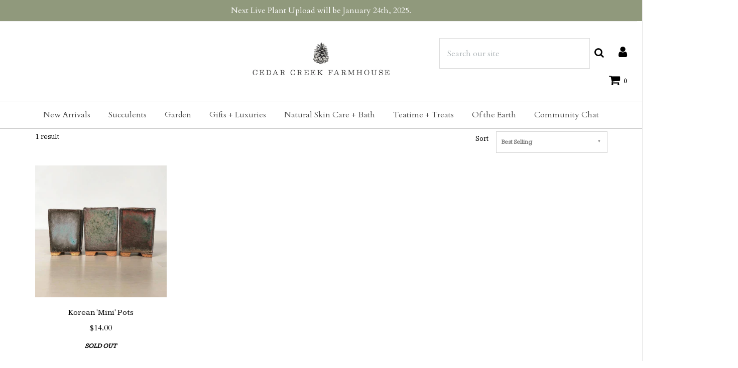

--- FILE ---
content_type: text/html; charset=utf-8
request_url: https://cedarcreekfarmhouse.com/collections/small-korean-pots
body_size: 32074
content:

<!DOCTYPE html>
<!--[if lt IE 7 ]><html class="no-js ie ie6" lang="en"> <![endif]-->
<!--[if IE 7 ]><html class="no-js ie ie7" lang="en"> <![endif]-->
<!--[if IE 8 ]><html class="no-js ie ie8" lang="en"> <![endif]-->
<!--[if (gte IE 9)|!(IE)]><!-->
<html class="no-js" lang="en">
<!--<![endif]--><head>

    <meta name="p:domain_verify" content="03c53adf18c5f55db46387558bacde3e"/>
	<meta charset="utf-8">
    <meta name="google-site-verification" content="ge9QFyw2A8uBO3WXqBwUsZtxCxNJEQrwi7mH-Au-anU" />
    <!-- Global site tag (gtag.js) - Google Analytics -->
<script async src="https://www.googletagmanager.com/gtag/js?id=UA-76847430-2"></script>
<script type="text/javascript">
                function setCookie(cname, cvalue, exdays=999) {
  var d = new Date();
  d.setTime(d.getTime() + (exdays * 24 * 60 * 60 * 1000));
  var expires = "expires="+d.toUTCString();
  document.cookie = cname + "=" + cvalue + ";" + expires + ";path=/";
}

function getCookie(cname) {
  var name = cname + "=";
  var ca = document.cookie.split(';');
  for(var i = 0; i < ca.length; i++) {
    var c = ca[i];
    while (c.charAt(0) == ' ') {
      c = c.substring(1);
    }
    if (c.indexOf(name) == 0) {
      return c.substring(name.length, c.length);
    }
  }
  return "";
}
var disableShippingPopup = getCookie("disableShippingPopup");
</script>
<script>
  window.dataLayer = window.dataLayer || [];
  function gtag(){dataLayer.push(arguments);}
  gtag('js', new Date());

  gtag('config', 'UA-76847430-2');
</script>


	<!--[if lt IE 9]>
		<script src="//html5shim.googlecode.com/svn/trunk/html5.js"></script>
	<![endif]-->

	<title>
		Small Korean Pots &ndash; Cedar Creek Farmhouse
	</title>

	<script type="text/javascript">
		document.documentElement.className = document.documentElement.className.replace('no-js', 'js');
	</script>

    

	
		<meta name="viewport" content="width=device-width, initial-scale=1, shrink-to-fit=no">
	

	<meta property="og:site_name" content="Cedar Creek Farmhouse">
<meta property="og:url" content="https://cedarcreekfarmhouse.com/collections/small-korean-pots">
<meta property="og:title" content="Small Korean Pots">
<meta property="og:type" content="website">
<meta property="og:description" content="Cedar Creek Farmhouse the best succulent selection from around the world, delivered to you door with care and love.">


<meta name="twitter:site" content="@">
<meta name="twitter:card" content="summary_large_image">
<meta name="twitter:title" content="Small Korean Pots">
<meta name="twitter:description" content="Cedar Creek Farmhouse the best succulent selection from around the world, delivered to you door with care and love.">

	<link rel="canonical" href="https://cedarcreekfarmhouse.com/collections/small-korean-pots" />

	<!-- CSS -->
	<link href="//cedarcreekfarmhouse.com/cdn/shop/t/4/assets/plugins.css?v=123822424258191687181768703990" rel="stylesheet" type="text/css" media="all" /> <link href="//cedarcreekfarmhouse.com/cdn/shop/t/4/assets/style.scss.css?v=27083488499684448211746239386" rel="stylesheet" type="text/css" media="all" />

	
		<link href="//fonts.googleapis.com/css?family=Cardo" rel="stylesheet" type="text/css" media="all" />

	


		<link href="//fonts.googleapis.com/css?family=Kameron" rel="stylesheet" type="text/css" media="all" />

	


	
		<link rel="shortcut icon" href="//cedarcreekfarmhouse.com/cdn/shop/files/ccf_favicon_32x32.png?v=1613164893" type="image/png">
	

	<link rel="sitemap" type="application/xml" title="Sitemap" href="/sitemap.xml" />

	<script>window.performance && window.performance.mark && window.performance.mark('shopify.content_for_header.start');</script><meta name="google-site-verification" content="VQDnXtRZJyy1D6h8S-F49Alip8vNwSQNkrGBlV1Sa70">
<meta id="shopify-digital-wallet" name="shopify-digital-wallet" content="/27254286/digital_wallets/dialog">
<meta name="shopify-checkout-api-token" content="ec745fbfcb247095c9879790c33917cb">
<meta id="in-context-paypal-metadata" data-shop-id="27254286" data-venmo-supported="false" data-environment="production" data-locale="en_US" data-paypal-v4="true" data-currency="USD">
<link rel="alternate" type="application/atom+xml" title="Feed" href="/collections/small-korean-pots.atom" />
<link rel="alternate" type="application/json+oembed" href="https://cedarcreekfarmhouse.com/collections/small-korean-pots.oembed">
<script async="async" src="/checkouts/internal/preloads.js?locale=en-US"></script>
<link rel="preconnect" href="https://shop.app" crossorigin="anonymous">
<script async="async" src="https://shop.app/checkouts/internal/preloads.js?locale=en-US&shop_id=27254286" crossorigin="anonymous"></script>
<script id="apple-pay-shop-capabilities" type="application/json">{"shopId":27254286,"countryCode":"US","currencyCode":"USD","merchantCapabilities":["supports3DS"],"merchantId":"gid:\/\/shopify\/Shop\/27254286","merchantName":"Cedar Creek Farmhouse","requiredBillingContactFields":["postalAddress","email"],"requiredShippingContactFields":["postalAddress","email"],"shippingType":"shipping","supportedNetworks":["visa","masterCard","amex","discover","elo","jcb"],"total":{"type":"pending","label":"Cedar Creek Farmhouse","amount":"1.00"},"shopifyPaymentsEnabled":true,"supportsSubscriptions":true}</script>
<script id="shopify-features" type="application/json">{"accessToken":"ec745fbfcb247095c9879790c33917cb","betas":["rich-media-storefront-analytics"],"domain":"cedarcreekfarmhouse.com","predictiveSearch":true,"shopId":27254286,"locale":"en"}</script>
<script>var Shopify = Shopify || {};
Shopify.shop = "cedar-creek-farmhouse.myshopify.com";
Shopify.locale = "en";
Shopify.currency = {"active":"USD","rate":"1.0"};
Shopify.country = "US";
Shopify.theme = {"name":"Envy","id":32427671595,"schema_name":"Envy","schema_version":"17","theme_store_id":411,"role":"main"};
Shopify.theme.handle = "null";
Shopify.theme.style = {"id":null,"handle":null};
Shopify.cdnHost = "cedarcreekfarmhouse.com/cdn";
Shopify.routes = Shopify.routes || {};
Shopify.routes.root = "/";</script>
<script type="module">!function(o){(o.Shopify=o.Shopify||{}).modules=!0}(window);</script>
<script>!function(o){function n(){var o=[];function n(){o.push(Array.prototype.slice.apply(arguments))}return n.q=o,n}var t=o.Shopify=o.Shopify||{};t.loadFeatures=n(),t.autoloadFeatures=n()}(window);</script>
<script>
  window.ShopifyPay = window.ShopifyPay || {};
  window.ShopifyPay.apiHost = "shop.app\/pay";
  window.ShopifyPay.redirectState = null;
</script>
<script id="shop-js-analytics" type="application/json">{"pageType":"collection"}</script>
<script defer="defer" async type="module" src="//cedarcreekfarmhouse.com/cdn/shopifycloud/shop-js/modules/v2/client.init-shop-cart-sync_C5BV16lS.en.esm.js"></script>
<script defer="defer" async type="module" src="//cedarcreekfarmhouse.com/cdn/shopifycloud/shop-js/modules/v2/chunk.common_CygWptCX.esm.js"></script>
<script type="module">
  await import("//cedarcreekfarmhouse.com/cdn/shopifycloud/shop-js/modules/v2/client.init-shop-cart-sync_C5BV16lS.en.esm.js");
await import("//cedarcreekfarmhouse.com/cdn/shopifycloud/shop-js/modules/v2/chunk.common_CygWptCX.esm.js");

  window.Shopify.SignInWithShop?.initShopCartSync?.({"fedCMEnabled":true,"windoidEnabled":true});

</script>
<script>
  window.Shopify = window.Shopify || {};
  if (!window.Shopify.featureAssets) window.Shopify.featureAssets = {};
  window.Shopify.featureAssets['shop-js'] = {"shop-cart-sync":["modules/v2/client.shop-cart-sync_ZFArdW7E.en.esm.js","modules/v2/chunk.common_CygWptCX.esm.js"],"init-fed-cm":["modules/v2/client.init-fed-cm_CmiC4vf6.en.esm.js","modules/v2/chunk.common_CygWptCX.esm.js"],"shop-button":["modules/v2/client.shop-button_tlx5R9nI.en.esm.js","modules/v2/chunk.common_CygWptCX.esm.js"],"shop-cash-offers":["modules/v2/client.shop-cash-offers_DOA2yAJr.en.esm.js","modules/v2/chunk.common_CygWptCX.esm.js","modules/v2/chunk.modal_D71HUcav.esm.js"],"init-windoid":["modules/v2/client.init-windoid_sURxWdc1.en.esm.js","modules/v2/chunk.common_CygWptCX.esm.js"],"shop-toast-manager":["modules/v2/client.shop-toast-manager_ClPi3nE9.en.esm.js","modules/v2/chunk.common_CygWptCX.esm.js"],"init-shop-email-lookup-coordinator":["modules/v2/client.init-shop-email-lookup-coordinator_B8hsDcYM.en.esm.js","modules/v2/chunk.common_CygWptCX.esm.js"],"init-shop-cart-sync":["modules/v2/client.init-shop-cart-sync_C5BV16lS.en.esm.js","modules/v2/chunk.common_CygWptCX.esm.js"],"avatar":["modules/v2/client.avatar_BTnouDA3.en.esm.js"],"pay-button":["modules/v2/client.pay-button_FdsNuTd3.en.esm.js","modules/v2/chunk.common_CygWptCX.esm.js"],"init-customer-accounts":["modules/v2/client.init-customer-accounts_DxDtT_ad.en.esm.js","modules/v2/client.shop-login-button_C5VAVYt1.en.esm.js","modules/v2/chunk.common_CygWptCX.esm.js","modules/v2/chunk.modal_D71HUcav.esm.js"],"init-shop-for-new-customer-accounts":["modules/v2/client.init-shop-for-new-customer-accounts_ChsxoAhi.en.esm.js","modules/v2/client.shop-login-button_C5VAVYt1.en.esm.js","modules/v2/chunk.common_CygWptCX.esm.js","modules/v2/chunk.modal_D71HUcav.esm.js"],"shop-login-button":["modules/v2/client.shop-login-button_C5VAVYt1.en.esm.js","modules/v2/chunk.common_CygWptCX.esm.js","modules/v2/chunk.modal_D71HUcav.esm.js"],"init-customer-accounts-sign-up":["modules/v2/client.init-customer-accounts-sign-up_CPSyQ0Tj.en.esm.js","modules/v2/client.shop-login-button_C5VAVYt1.en.esm.js","modules/v2/chunk.common_CygWptCX.esm.js","modules/v2/chunk.modal_D71HUcav.esm.js"],"shop-follow-button":["modules/v2/client.shop-follow-button_Cva4Ekp9.en.esm.js","modules/v2/chunk.common_CygWptCX.esm.js","modules/v2/chunk.modal_D71HUcav.esm.js"],"checkout-modal":["modules/v2/client.checkout-modal_BPM8l0SH.en.esm.js","modules/v2/chunk.common_CygWptCX.esm.js","modules/v2/chunk.modal_D71HUcav.esm.js"],"lead-capture":["modules/v2/client.lead-capture_Bi8yE_yS.en.esm.js","modules/v2/chunk.common_CygWptCX.esm.js","modules/v2/chunk.modal_D71HUcav.esm.js"],"shop-login":["modules/v2/client.shop-login_D6lNrXab.en.esm.js","modules/v2/chunk.common_CygWptCX.esm.js","modules/v2/chunk.modal_D71HUcav.esm.js"],"payment-terms":["modules/v2/client.payment-terms_CZxnsJam.en.esm.js","modules/v2/chunk.common_CygWptCX.esm.js","modules/v2/chunk.modal_D71HUcav.esm.js"]};
</script>
<script>(function() {
  var isLoaded = false;
  function asyncLoad() {
    if (isLoaded) return;
    isLoaded = true;
    var urls = ["https:\/\/upsells.boldapps.net\/v2_ui\/js\/UpsellTracker.js?shop=cedar-creek-farmhouse.myshopify.com","https:\/\/upsells.boldapps.net\/v2_ui\/js\/upsell.js?shop=cedar-creek-farmhouse.myshopify.com","https:\/\/load.csell.co\/assets\/js\/cross-sell.js?shop=cedar-creek-farmhouse.myshopify.com","https:\/\/load.csell.co\/assets\/v2\/js\/core\/xsell.js?shop=cedar-creek-farmhouse.myshopify.com","https:\/\/cdn.productcustomizer.com\/storefront\/production-product-customizer-v2.js?shop=cedar-creek-farmhouse.myshopify.com"];
    for (var i = 0; i < urls.length; i++) {
      var s = document.createElement('script');
      s.type = 'text/javascript';
      s.async = true;
      s.src = urls[i];
      var x = document.getElementsByTagName('script')[0];
      x.parentNode.insertBefore(s, x);
    }
  };
  if(window.attachEvent) {
    window.attachEvent('onload', asyncLoad);
  } else {
    window.addEventListener('load', asyncLoad, false);
  }
})();</script>
<script id="__st">var __st={"a":27254286,"offset":-18000,"reqid":"0f5ff500-3c6d-4831-a4ad-b74a58191bee-1768755088","pageurl":"cedarcreekfarmhouse.com\/collections\/small-korean-pots","u":"ac8ca44fa3da","p":"collection","rtyp":"collection","rid":260749033631};</script>
<script>window.ShopifyPaypalV4VisibilityTracking = true;</script>
<script id="captcha-bootstrap">!function(){'use strict';const t='contact',e='account',n='new_comment',o=[[t,t],['blogs',n],['comments',n],[t,'customer']],c=[[e,'customer_login'],[e,'guest_login'],[e,'recover_customer_password'],[e,'create_customer']],r=t=>t.map((([t,e])=>`form[action*='/${t}']:not([data-nocaptcha='true']) input[name='form_type'][value='${e}']`)).join(','),a=t=>()=>t?[...document.querySelectorAll(t)].map((t=>t.form)):[];function s(){const t=[...o],e=r(t);return a(e)}const i='password',u='form_key',d=['recaptcha-v3-token','g-recaptcha-response','h-captcha-response',i],f=()=>{try{return window.sessionStorage}catch{return}},m='__shopify_v',_=t=>t.elements[u];function p(t,e,n=!1){try{const o=window.sessionStorage,c=JSON.parse(o.getItem(e)),{data:r}=function(t){const{data:e,action:n}=t;return t[m]||n?{data:e,action:n}:{data:t,action:n}}(c);for(const[e,n]of Object.entries(r))t.elements[e]&&(t.elements[e].value=n);n&&o.removeItem(e)}catch(o){console.error('form repopulation failed',{error:o})}}const l='form_type',E='cptcha';function T(t){t.dataset[E]=!0}const w=window,h=w.document,L='Shopify',v='ce_forms',y='captcha';let A=!1;((t,e)=>{const n=(g='f06e6c50-85a8-45c8-87d0-21a2b65856fe',I='https://cdn.shopify.com/shopifycloud/storefront-forms-hcaptcha/ce_storefront_forms_captcha_hcaptcha.v1.5.2.iife.js',D={infoText:'Protected by hCaptcha',privacyText:'Privacy',termsText:'Terms'},(t,e,n)=>{const o=w[L][v],c=o.bindForm;if(c)return c(t,g,e,D).then(n);var r;o.q.push([[t,g,e,D],n]),r=I,A||(h.body.append(Object.assign(h.createElement('script'),{id:'captcha-provider',async:!0,src:r})),A=!0)});var g,I,D;w[L]=w[L]||{},w[L][v]=w[L][v]||{},w[L][v].q=[],w[L][y]=w[L][y]||{},w[L][y].protect=function(t,e){n(t,void 0,e),T(t)},Object.freeze(w[L][y]),function(t,e,n,w,h,L){const[v,y,A,g]=function(t,e,n){const i=e?o:[],u=t?c:[],d=[...i,...u],f=r(d),m=r(i),_=r(d.filter((([t,e])=>n.includes(e))));return[a(f),a(m),a(_),s()]}(w,h,L),I=t=>{const e=t.target;return e instanceof HTMLFormElement?e:e&&e.form},D=t=>v().includes(t);t.addEventListener('submit',(t=>{const e=I(t);if(!e)return;const n=D(e)&&!e.dataset.hcaptchaBound&&!e.dataset.recaptchaBound,o=_(e),c=g().includes(e)&&(!o||!o.value);(n||c)&&t.preventDefault(),c&&!n&&(function(t){try{if(!f())return;!function(t){const e=f();if(!e)return;const n=_(t);if(!n)return;const o=n.value;o&&e.removeItem(o)}(t);const e=Array.from(Array(32),(()=>Math.random().toString(36)[2])).join('');!function(t,e){_(t)||t.append(Object.assign(document.createElement('input'),{type:'hidden',name:u})),t.elements[u].value=e}(t,e),function(t,e){const n=f();if(!n)return;const o=[...t.querySelectorAll(`input[type='${i}']`)].map((({name:t})=>t)),c=[...d,...o],r={};for(const[a,s]of new FormData(t).entries())c.includes(a)||(r[a]=s);n.setItem(e,JSON.stringify({[m]:1,action:t.action,data:r}))}(t,e)}catch(e){console.error('failed to persist form',e)}}(e),e.submit())}));const S=(t,e)=>{t&&!t.dataset[E]&&(n(t,e.some((e=>e===t))),T(t))};for(const o of['focusin','change'])t.addEventListener(o,(t=>{const e=I(t);D(e)&&S(e,y())}));const B=e.get('form_key'),M=e.get(l),P=B&&M;t.addEventListener('DOMContentLoaded',(()=>{const t=y();if(P)for(const e of t)e.elements[l].value===M&&p(e,B);[...new Set([...A(),...v().filter((t=>'true'===t.dataset.shopifyCaptcha))])].forEach((e=>S(e,t)))}))}(h,new URLSearchParams(w.location.search),n,t,e,['guest_login'])})(!0,!0)}();</script>
<script integrity="sha256-4kQ18oKyAcykRKYeNunJcIwy7WH5gtpwJnB7kiuLZ1E=" data-source-attribution="shopify.loadfeatures" defer="defer" src="//cedarcreekfarmhouse.com/cdn/shopifycloud/storefront/assets/storefront/load_feature-a0a9edcb.js" crossorigin="anonymous"></script>
<script crossorigin="anonymous" defer="defer" src="//cedarcreekfarmhouse.com/cdn/shopifycloud/storefront/assets/shopify_pay/storefront-65b4c6d7.js?v=20250812"></script>
<script data-source-attribution="shopify.dynamic_checkout.dynamic.init">var Shopify=Shopify||{};Shopify.PaymentButton=Shopify.PaymentButton||{isStorefrontPortableWallets:!0,init:function(){window.Shopify.PaymentButton.init=function(){};var t=document.createElement("script");t.src="https://cedarcreekfarmhouse.com/cdn/shopifycloud/portable-wallets/latest/portable-wallets.en.js",t.type="module",document.head.appendChild(t)}};
</script>
<script data-source-attribution="shopify.dynamic_checkout.buyer_consent">
  function portableWalletsHideBuyerConsent(e){var t=document.getElementById("shopify-buyer-consent"),n=document.getElementById("shopify-subscription-policy-button");t&&n&&(t.classList.add("hidden"),t.setAttribute("aria-hidden","true"),n.removeEventListener("click",e))}function portableWalletsShowBuyerConsent(e){var t=document.getElementById("shopify-buyer-consent"),n=document.getElementById("shopify-subscription-policy-button");t&&n&&(t.classList.remove("hidden"),t.removeAttribute("aria-hidden"),n.addEventListener("click",e))}window.Shopify?.PaymentButton&&(window.Shopify.PaymentButton.hideBuyerConsent=portableWalletsHideBuyerConsent,window.Shopify.PaymentButton.showBuyerConsent=portableWalletsShowBuyerConsent);
</script>
<script data-source-attribution="shopify.dynamic_checkout.cart.bootstrap">document.addEventListener("DOMContentLoaded",(function(){function t(){return document.querySelector("shopify-accelerated-checkout-cart, shopify-accelerated-checkout")}if(t())Shopify.PaymentButton.init();else{new MutationObserver((function(e,n){t()&&(Shopify.PaymentButton.init(),n.disconnect())})).observe(document.body,{childList:!0,subtree:!0})}}));
</script>
<link id="shopify-accelerated-checkout-styles" rel="stylesheet" media="screen" href="https://cedarcreekfarmhouse.com/cdn/shopifycloud/portable-wallets/latest/accelerated-checkout-backwards-compat.css" crossorigin="anonymous">
<style id="shopify-accelerated-checkout-cart">
        #shopify-buyer-consent {
  margin-top: 1em;
  display: inline-block;
  width: 100%;
}

#shopify-buyer-consent.hidden {
  display: none;
}

#shopify-subscription-policy-button {
  background: none;
  border: none;
  padding: 0;
  text-decoration: underline;
  font-size: inherit;
  cursor: pointer;
}

#shopify-subscription-policy-button::before {
  box-shadow: none;
}

      </style>

<script>window.performance && window.performance.mark && window.performance.mark('shopify.content_for_header.end');</script>

  <script>window.BOLD = window.BOLD || {};
    window.BOLD.common = window.BOLD.common || {};
    window.BOLD.common.Shopify = window.BOLD.common.Shopify || {};

    window.BOLD.common.Shopify.shop = {
        domain: 'cedarcreekfarmhouse.com',
        permanent_domain: 'cedar-creek-farmhouse.myshopify.com',
        url: 'https://cedarcreekfarmhouse.com',
        secure_url: 'https://cedarcreekfarmhouse.com',
        money_format: "${{amount}}",
        currency: "USD"
    };

    window.BOLD.common.Shopify.cart = {"note":null,"attributes":{},"original_total_price":0,"total_price":0,"total_discount":0,"total_weight":0.0,"item_count":0,"items":[],"requires_shipping":false,"currency":"USD","items_subtotal_price":0,"cart_level_discount_applications":[],"checkout_charge_amount":0};
    window.BOLD.common.template = 'collection';window.BOLD.common.Shopify.formatMoney = function(money, format) {
        function n(t, e) {
            return "undefined" == typeof t ? e : t
        }
        function r(t, e, r, i) {
            if (e = n(e, 2),
            r = n(r, ","),
            i = n(i, "."),
            isNaN(t) || null == t)
                return 0;
            t = (t / 100).toFixed(e);
            var o = t.split(".")
              , a = o[0].replace(/(\d)(?=(\d\d\d)+(?!\d))/g, "$1" + r)
              , s = o[1] ? i + o[1] : "";
            return a + s
        }
        "string" == typeof money && (money = money.replace(".", ""));
        var i = ""
          , o = /\{\{\s*(\w+)\s*\}\}/
          , a = format || window.BOLD.common.Shopify.shop.money_format || window.Shopify.money_format || "$ {{ amount }}";
        switch (a.match(o)[1]) {
            case "amount":
                i = r(money, 2);
                break;
            case "amount_no_decimals":
                i = r(money, 0);
                break;
            case "amount_with_comma_separator":
                i = r(money, 2, ".", ",");
                break;
            case "amount_no_decimals_with_comma_separator":
                i = r(money, 0, ".", ",");
                break;
            case "amount_with_space_separator":
                i = r(money, 2, ".", " ");
                break;
            case "amount_no_decimals_with_space_separator":
                i = r(money, 0, ".", " ");
                break;
        }
        return a.replace(o, i);
    };

    window.BOLD.common.Shopify.saveProduct = function (handle, product) {
        if (typeof handle === 'string' && typeof window.BOLD.common.Shopify.products[handle] === 'undefined') {
            if (typeof product === 'number') {
                window.BOLD.common.Shopify.handles[product] = handle;
                product = { id: product };
            }
            window.BOLD.common.Shopify.products[handle] = product;
        }
    };

	window.BOLD.common.Shopify.saveVariant = function (variant_id, variant) {
		if (typeof variant_id === 'number' && typeof window.BOLD.common.Shopify.variants[variant_id] === 'undefined') {
			window.BOLD.common.Shopify.variants[variant_id] = variant;
		}
	};window.BOLD.common.Shopify.products = window.BOLD.common.Shopify.products || {};
    window.BOLD.common.Shopify.variants = window.BOLD.common.Shopify.variants || {};
    window.BOLD.common.Shopify.handles = window.BOLD.common.Shopify.handles || {};window.BOLD.common.Shopify.saveProduct(null, null);window.BOLD.common.Shopify.saveProduct("back-in-stock-mini-korean-small-pots", 6159522594975);window.BOLD.common.Shopify.saveVariant(37803583701151, {product_id: 6159522594975, price: 1400, group_id: 'null'});window.BOLD.common.Shopify.metafields = window.BOLD.common.Shopify.metafields || {};window.BOLD.common.Shopify.metafields["bold_rp"] = {};</script>

<link href="//cedarcreekfarmhouse.com/cdn/shop/t/4/assets/bold-upsell.css?v=51915886505602322711542121657" rel="stylesheet" type="text/css" media="all" />
<link href="//cedarcreekfarmhouse.com/cdn/shop/t/4/assets/bold-upsell-custom.css?v=150135899998303055901537039058" rel="stylesheet" type="text/css" media="all" />


	<script type="text/javascript">
	window.lazySizesConfig = window.lazySizesConfig || {};
	window.lazySizesConfig.rias = window.lazySizesConfig.rias || {};

	// configure available widths to replace with the {width} placeholder
	window.lazySizesConfig.rias.widths = [150, 300, 600, 900, 1200, 1500, 1800, 2100];
	</script>

	
<!--
	<script src="//cedarcreekfarmhouse.com/cdn/shop/t/4/assets/jquery-1.11.0.min.js?v=74721525869110791951527650601" type="text/javascript"></script>
-->
  <script src="https://cdnjs.cloudflare.com/ajax/libs/jquery/3.5.0/jquery.min.js"></script>

	<script src="//cedarcreekfarmhouse.com/cdn/shop/t/4/assets/plugins.js?v=71121912855967828941527650602" type="text/javascript"></script>
	<script src="//cedarcreekfarmhouse.com/cdn/shop/t/4/assets/custom.js?v=23830138977577436091529450615" type="text/javascript"></script>
	<script src="//cedarcreekfarmhouse.com/cdn/shop/t/4/assets/sections.js?v=162115843200567022061527650606" type="text/javascript"></script>
  <!--
  <link href="//cedarcreekfarmhouse.com/cdn/shop/t/4/assets/shopstorm-apps.scss.css?v=166495328941381572941623447925" rel="stylesheet" type="text/css" media="all" />
  <script async src="https://cdn.productcustomizer.com/storefront/production-product-customizer-v2.js?shop=cedar-creek-farmhouse.myshopify.com" type="text/javascript"></script>
-->
<link rel="preconnect" href="https://fonts.googleapis.com">
<link rel="preconnect" href="https://fonts.gstatic.com" crossorigin>
<link href="https://fonts.googleapis.com/css2?&family=Gulzar?&family=Cormorant+Garamond:wght@300?family=Montserrat:wght@100;400&family=Mukta:wght@400&family=Bellefair&display=swap" rel="stylesheet">






  
<link href="https://monorail-edge.shopifysvc.com" rel="dns-prefetch">
<script>(function(){if ("sendBeacon" in navigator && "performance" in window) {try {var session_token_from_headers = performance.getEntriesByType('navigation')[0].serverTiming.find(x => x.name == '_s').description;} catch {var session_token_from_headers = undefined;}var session_cookie_matches = document.cookie.match(/_shopify_s=([^;]*)/);var session_token_from_cookie = session_cookie_matches && session_cookie_matches.length === 2 ? session_cookie_matches[1] : "";var session_token = session_token_from_headers || session_token_from_cookie || "";function handle_abandonment_event(e) {var entries = performance.getEntries().filter(function(entry) {return /monorail-edge.shopifysvc.com/.test(entry.name);});if (!window.abandonment_tracked && entries.length === 0) {window.abandonment_tracked = true;var currentMs = Date.now();var navigation_start = performance.timing.navigationStart;var payload = {shop_id: 27254286,url: window.location.href,navigation_start,duration: currentMs - navigation_start,session_token,page_type: "collection"};window.navigator.sendBeacon("https://monorail-edge.shopifysvc.com/v1/produce", JSON.stringify({schema_id: "online_store_buyer_site_abandonment/1.1",payload: payload,metadata: {event_created_at_ms: currentMs,event_sent_at_ms: currentMs}}));}}window.addEventListener('pagehide', handle_abandonment_event);}}());</script>
<script id="web-pixels-manager-setup">(function e(e,d,r,n,o){if(void 0===o&&(o={}),!Boolean(null===(a=null===(i=window.Shopify)||void 0===i?void 0:i.analytics)||void 0===a?void 0:a.replayQueue)){var i,a;window.Shopify=window.Shopify||{};var t=window.Shopify;t.analytics=t.analytics||{};var s=t.analytics;s.replayQueue=[],s.publish=function(e,d,r){return s.replayQueue.push([e,d,r]),!0};try{self.performance.mark("wpm:start")}catch(e){}var l=function(){var e={modern:/Edge?\/(1{2}[4-9]|1[2-9]\d|[2-9]\d{2}|\d{4,})\.\d+(\.\d+|)|Firefox\/(1{2}[4-9]|1[2-9]\d|[2-9]\d{2}|\d{4,})\.\d+(\.\d+|)|Chrom(ium|e)\/(9{2}|\d{3,})\.\d+(\.\d+|)|(Maci|X1{2}).+ Version\/(15\.\d+|(1[6-9]|[2-9]\d|\d{3,})\.\d+)([,.]\d+|)( \(\w+\)|)( Mobile\/\w+|) Safari\/|Chrome.+OPR\/(9{2}|\d{3,})\.\d+\.\d+|(CPU[ +]OS|iPhone[ +]OS|CPU[ +]iPhone|CPU IPhone OS|CPU iPad OS)[ +]+(15[._]\d+|(1[6-9]|[2-9]\d|\d{3,})[._]\d+)([._]\d+|)|Android:?[ /-](13[3-9]|1[4-9]\d|[2-9]\d{2}|\d{4,})(\.\d+|)(\.\d+|)|Android.+Firefox\/(13[5-9]|1[4-9]\d|[2-9]\d{2}|\d{4,})\.\d+(\.\d+|)|Android.+Chrom(ium|e)\/(13[3-9]|1[4-9]\d|[2-9]\d{2}|\d{4,})\.\d+(\.\d+|)|SamsungBrowser\/([2-9]\d|\d{3,})\.\d+/,legacy:/Edge?\/(1[6-9]|[2-9]\d|\d{3,})\.\d+(\.\d+|)|Firefox\/(5[4-9]|[6-9]\d|\d{3,})\.\d+(\.\d+|)|Chrom(ium|e)\/(5[1-9]|[6-9]\d|\d{3,})\.\d+(\.\d+|)([\d.]+$|.*Safari\/(?![\d.]+ Edge\/[\d.]+$))|(Maci|X1{2}).+ Version\/(10\.\d+|(1[1-9]|[2-9]\d|\d{3,})\.\d+)([,.]\d+|)( \(\w+\)|)( Mobile\/\w+|) Safari\/|Chrome.+OPR\/(3[89]|[4-9]\d|\d{3,})\.\d+\.\d+|(CPU[ +]OS|iPhone[ +]OS|CPU[ +]iPhone|CPU IPhone OS|CPU iPad OS)[ +]+(10[._]\d+|(1[1-9]|[2-9]\d|\d{3,})[._]\d+)([._]\d+|)|Android:?[ /-](13[3-9]|1[4-9]\d|[2-9]\d{2}|\d{4,})(\.\d+|)(\.\d+|)|Mobile Safari.+OPR\/([89]\d|\d{3,})\.\d+\.\d+|Android.+Firefox\/(13[5-9]|1[4-9]\d|[2-9]\d{2}|\d{4,})\.\d+(\.\d+|)|Android.+Chrom(ium|e)\/(13[3-9]|1[4-9]\d|[2-9]\d{2}|\d{4,})\.\d+(\.\d+|)|Android.+(UC? ?Browser|UCWEB|U3)[ /]?(15\.([5-9]|\d{2,})|(1[6-9]|[2-9]\d|\d{3,})\.\d+)\.\d+|SamsungBrowser\/(5\.\d+|([6-9]|\d{2,})\.\d+)|Android.+MQ{2}Browser\/(14(\.(9|\d{2,})|)|(1[5-9]|[2-9]\d|\d{3,})(\.\d+|))(\.\d+|)|K[Aa][Ii]OS\/(3\.\d+|([4-9]|\d{2,})\.\d+)(\.\d+|)/},d=e.modern,r=e.legacy,n=navigator.userAgent;return n.match(d)?"modern":n.match(r)?"legacy":"unknown"}(),u="modern"===l?"modern":"legacy",c=(null!=n?n:{modern:"",legacy:""})[u],f=function(e){return[e.baseUrl,"/wpm","/b",e.hashVersion,"modern"===e.buildTarget?"m":"l",".js"].join("")}({baseUrl:d,hashVersion:r,buildTarget:u}),m=function(e){var d=e.version,r=e.bundleTarget,n=e.surface,o=e.pageUrl,i=e.monorailEndpoint;return{emit:function(e){var a=e.status,t=e.errorMsg,s=(new Date).getTime(),l=JSON.stringify({metadata:{event_sent_at_ms:s},events:[{schema_id:"web_pixels_manager_load/3.1",payload:{version:d,bundle_target:r,page_url:o,status:a,surface:n,error_msg:t},metadata:{event_created_at_ms:s}}]});if(!i)return console&&console.warn&&console.warn("[Web Pixels Manager] No Monorail endpoint provided, skipping logging."),!1;try{return self.navigator.sendBeacon.bind(self.navigator)(i,l)}catch(e){}var u=new XMLHttpRequest;try{return u.open("POST",i,!0),u.setRequestHeader("Content-Type","text/plain"),u.send(l),!0}catch(e){return console&&console.warn&&console.warn("[Web Pixels Manager] Got an unhandled error while logging to Monorail."),!1}}}}({version:r,bundleTarget:l,surface:e.surface,pageUrl:self.location.href,monorailEndpoint:e.monorailEndpoint});try{o.browserTarget=l,function(e){var d=e.src,r=e.async,n=void 0===r||r,o=e.onload,i=e.onerror,a=e.sri,t=e.scriptDataAttributes,s=void 0===t?{}:t,l=document.createElement("script"),u=document.querySelector("head"),c=document.querySelector("body");if(l.async=n,l.src=d,a&&(l.integrity=a,l.crossOrigin="anonymous"),s)for(var f in s)if(Object.prototype.hasOwnProperty.call(s,f))try{l.dataset[f]=s[f]}catch(e){}if(o&&l.addEventListener("load",o),i&&l.addEventListener("error",i),u)u.appendChild(l);else{if(!c)throw new Error("Did not find a head or body element to append the script");c.appendChild(l)}}({src:f,async:!0,onload:function(){if(!function(){var e,d;return Boolean(null===(d=null===(e=window.Shopify)||void 0===e?void 0:e.analytics)||void 0===d?void 0:d.initialized)}()){var d=window.webPixelsManager.init(e)||void 0;if(d){var r=window.Shopify.analytics;r.replayQueue.forEach((function(e){var r=e[0],n=e[1],o=e[2];d.publishCustomEvent(r,n,o)})),r.replayQueue=[],r.publish=d.publishCustomEvent,r.visitor=d.visitor,r.initialized=!0}}},onerror:function(){return m.emit({status:"failed",errorMsg:"".concat(f," has failed to load")})},sri:function(e){var d=/^sha384-[A-Za-z0-9+/=]+$/;return"string"==typeof e&&d.test(e)}(c)?c:"",scriptDataAttributes:o}),m.emit({status:"loading"})}catch(e){m.emit({status:"failed",errorMsg:(null==e?void 0:e.message)||"Unknown error"})}}})({shopId: 27254286,storefrontBaseUrl: "https://cedarcreekfarmhouse.com",extensionsBaseUrl: "https://extensions.shopifycdn.com/cdn/shopifycloud/web-pixels-manager",monorailEndpoint: "https://monorail-edge.shopifysvc.com/unstable/produce_batch",surface: "storefront-renderer",enabledBetaFlags: ["2dca8a86"],webPixelsConfigList: [{"id":"560824536","configuration":"{\"swymApiEndpoint\":\"https:\/\/swymstore-v3pro-01.swymrelay.com\",\"swymTier\":\"v3pro-01\"}","eventPayloadVersion":"v1","runtimeContext":"STRICT","scriptVersion":"5b6f6917e306bc7f24523662663331c0","type":"APP","apiClientId":1350849,"privacyPurposes":["ANALYTICS","MARKETING","PREFERENCES"],"dataSharingAdjustments":{"protectedCustomerApprovalScopes":["read_customer_email","read_customer_name","read_customer_personal_data","read_customer_phone"]}},{"id":"494731480","configuration":"{\"config\":\"{\\\"pixel_id\\\":\\\"GT-55XZRT2\\\",\\\"google_tag_ids\\\":[\\\"GT-55XZRT2\\\"],\\\"target_country\\\":\\\"US\\\",\\\"gtag_events\\\":[{\\\"type\\\":\\\"view_item\\\",\\\"action_label\\\":\\\"MC-8EHCMFGHKT\\\"},{\\\"type\\\":\\\"purchase\\\",\\\"action_label\\\":\\\"MC-8EHCMFGHKT\\\"},{\\\"type\\\":\\\"page_view\\\",\\\"action_label\\\":\\\"MC-8EHCMFGHKT\\\"}],\\\"enable_monitoring_mode\\\":false}\"}","eventPayloadVersion":"v1","runtimeContext":"OPEN","scriptVersion":"b2a88bafab3e21179ed38636efcd8a93","type":"APP","apiClientId":1780363,"privacyPurposes":[],"dataSharingAdjustments":{"protectedCustomerApprovalScopes":["read_customer_address","read_customer_email","read_customer_name","read_customer_personal_data","read_customer_phone"]}},{"id":"shopify-app-pixel","configuration":"{}","eventPayloadVersion":"v1","runtimeContext":"STRICT","scriptVersion":"0450","apiClientId":"shopify-pixel","type":"APP","privacyPurposes":["ANALYTICS","MARKETING"]},{"id":"shopify-custom-pixel","eventPayloadVersion":"v1","runtimeContext":"LAX","scriptVersion":"0450","apiClientId":"shopify-pixel","type":"CUSTOM","privacyPurposes":["ANALYTICS","MARKETING"]}],isMerchantRequest: false,initData: {"shop":{"name":"Cedar Creek Farmhouse","paymentSettings":{"currencyCode":"USD"},"myshopifyDomain":"cedar-creek-farmhouse.myshopify.com","countryCode":"US","storefrontUrl":"https:\/\/cedarcreekfarmhouse.com"},"customer":null,"cart":null,"checkout":null,"productVariants":[],"purchasingCompany":null},},"https://cedarcreekfarmhouse.com/cdn","fcfee988w5aeb613cpc8e4bc33m6693e112",{"modern":"","legacy":""},{"shopId":"27254286","storefrontBaseUrl":"https:\/\/cedarcreekfarmhouse.com","extensionBaseUrl":"https:\/\/extensions.shopifycdn.com\/cdn\/shopifycloud\/web-pixels-manager","surface":"storefront-renderer","enabledBetaFlags":"[\"2dca8a86\"]","isMerchantRequest":"false","hashVersion":"fcfee988w5aeb613cpc8e4bc33m6693e112","publish":"custom","events":"[[\"page_viewed\",{}],[\"collection_viewed\",{\"collection\":{\"id\":\"260749033631\",\"title\":\"Small Korean Pots\",\"productVariants\":[{\"price\":{\"amount\":14.0,\"currencyCode\":\"USD\"},\"product\":{\"title\":\"Korean 'Mini' Pots\",\"vendor\":\"Cedar Creek Farmhouse\",\"id\":\"6159522594975\",\"untranslatedTitle\":\"Korean 'Mini' Pots\",\"url\":\"\/products\/back-in-stock-mini-korean-small-pots\",\"type\":\"Rare Succulents\"},\"id\":\"37803583701151\",\"image\":{\"src\":\"\/\/cedarcreekfarmhouse.com\/cdn\/shop\/products\/B6036B75-1EFB-46F5-8F24-139B00CE4D12_9020d505-7c6c-4217-8d20-02b9ab0ccab4.jpg?v=1612663122\"},\"sku\":\"BP001\",\"title\":\"Default Title\",\"untranslatedTitle\":\"Default Title\"}]}}]]"});</script><script>
  window.ShopifyAnalytics = window.ShopifyAnalytics || {};
  window.ShopifyAnalytics.meta = window.ShopifyAnalytics.meta || {};
  window.ShopifyAnalytics.meta.currency = 'USD';
  var meta = {"products":[{"id":6159522594975,"gid":"gid:\/\/shopify\/Product\/6159522594975","vendor":"Cedar Creek Farmhouse","type":"Rare Succulents","handle":"back-in-stock-mini-korean-small-pots","variants":[{"id":37803583701151,"price":1400,"name":"Korean 'Mini' Pots","public_title":null,"sku":"BP001"}],"remote":false}],"page":{"pageType":"collection","resourceType":"collection","resourceId":260749033631,"requestId":"0f5ff500-3c6d-4831-a4ad-b74a58191bee-1768755088"}};
  for (var attr in meta) {
    window.ShopifyAnalytics.meta[attr] = meta[attr];
  }
</script>
<script class="analytics">
  (function () {
    var customDocumentWrite = function(content) {
      var jquery = null;

      if (window.jQuery) {
        jquery = window.jQuery;
      } else if (window.Checkout && window.Checkout.$) {
        jquery = window.Checkout.$;
      }

      if (jquery) {
        jquery('body').append(content);
      }
    };

    var hasLoggedConversion = function(token) {
      if (token) {
        return document.cookie.indexOf('loggedConversion=' + token) !== -1;
      }
      return false;
    }

    var setCookieIfConversion = function(token) {
      if (token) {
        var twoMonthsFromNow = new Date(Date.now());
        twoMonthsFromNow.setMonth(twoMonthsFromNow.getMonth() + 2);

        document.cookie = 'loggedConversion=' + token + '; expires=' + twoMonthsFromNow;
      }
    }

    var trekkie = window.ShopifyAnalytics.lib = window.trekkie = window.trekkie || [];
    if (trekkie.integrations) {
      return;
    }
    trekkie.methods = [
      'identify',
      'page',
      'ready',
      'track',
      'trackForm',
      'trackLink'
    ];
    trekkie.factory = function(method) {
      return function() {
        var args = Array.prototype.slice.call(arguments);
        args.unshift(method);
        trekkie.push(args);
        return trekkie;
      };
    };
    for (var i = 0; i < trekkie.methods.length; i++) {
      var key = trekkie.methods[i];
      trekkie[key] = trekkie.factory(key);
    }
    trekkie.load = function(config) {
      trekkie.config = config || {};
      trekkie.config.initialDocumentCookie = document.cookie;
      var first = document.getElementsByTagName('script')[0];
      var script = document.createElement('script');
      script.type = 'text/javascript';
      script.onerror = function(e) {
        var scriptFallback = document.createElement('script');
        scriptFallback.type = 'text/javascript';
        scriptFallback.onerror = function(error) {
                var Monorail = {
      produce: function produce(monorailDomain, schemaId, payload) {
        var currentMs = new Date().getTime();
        var event = {
          schema_id: schemaId,
          payload: payload,
          metadata: {
            event_created_at_ms: currentMs,
            event_sent_at_ms: currentMs
          }
        };
        return Monorail.sendRequest("https://" + monorailDomain + "/v1/produce", JSON.stringify(event));
      },
      sendRequest: function sendRequest(endpointUrl, payload) {
        // Try the sendBeacon API
        if (window && window.navigator && typeof window.navigator.sendBeacon === 'function' && typeof window.Blob === 'function' && !Monorail.isIos12()) {
          var blobData = new window.Blob([payload], {
            type: 'text/plain'
          });

          if (window.navigator.sendBeacon(endpointUrl, blobData)) {
            return true;
          } // sendBeacon was not successful

        } // XHR beacon

        var xhr = new XMLHttpRequest();

        try {
          xhr.open('POST', endpointUrl);
          xhr.setRequestHeader('Content-Type', 'text/plain');
          xhr.send(payload);
        } catch (e) {
          console.log(e);
        }

        return false;
      },
      isIos12: function isIos12() {
        return window.navigator.userAgent.lastIndexOf('iPhone; CPU iPhone OS 12_') !== -1 || window.navigator.userAgent.lastIndexOf('iPad; CPU OS 12_') !== -1;
      }
    };
    Monorail.produce('monorail-edge.shopifysvc.com',
      'trekkie_storefront_load_errors/1.1',
      {shop_id: 27254286,
      theme_id: 32427671595,
      app_name: "storefront",
      context_url: window.location.href,
      source_url: "//cedarcreekfarmhouse.com/cdn/s/trekkie.storefront.cd680fe47e6c39ca5d5df5f0a32d569bc48c0f27.min.js"});

        };
        scriptFallback.async = true;
        scriptFallback.src = '//cedarcreekfarmhouse.com/cdn/s/trekkie.storefront.cd680fe47e6c39ca5d5df5f0a32d569bc48c0f27.min.js';
        first.parentNode.insertBefore(scriptFallback, first);
      };
      script.async = true;
      script.src = '//cedarcreekfarmhouse.com/cdn/s/trekkie.storefront.cd680fe47e6c39ca5d5df5f0a32d569bc48c0f27.min.js';
      first.parentNode.insertBefore(script, first);
    };
    trekkie.load(
      {"Trekkie":{"appName":"storefront","development":false,"defaultAttributes":{"shopId":27254286,"isMerchantRequest":null,"themeId":32427671595,"themeCityHash":"11648665806034136842","contentLanguage":"en","currency":"USD","eventMetadataId":"752787ad-c9ef-44e1-855a-d40c4bf3b144"},"isServerSideCookieWritingEnabled":true,"monorailRegion":"shop_domain","enabledBetaFlags":["65f19447"]},"Session Attribution":{},"S2S":{"facebookCapiEnabled":false,"source":"trekkie-storefront-renderer","apiClientId":580111}}
    );

    var loaded = false;
    trekkie.ready(function() {
      if (loaded) return;
      loaded = true;

      window.ShopifyAnalytics.lib = window.trekkie;

      var originalDocumentWrite = document.write;
      document.write = customDocumentWrite;
      try { window.ShopifyAnalytics.merchantGoogleAnalytics.call(this); } catch(error) {};
      document.write = originalDocumentWrite;

      window.ShopifyAnalytics.lib.page(null,{"pageType":"collection","resourceType":"collection","resourceId":260749033631,"requestId":"0f5ff500-3c6d-4831-a4ad-b74a58191bee-1768755088","shopifyEmitted":true});

      var match = window.location.pathname.match(/checkouts\/(.+)\/(thank_you|post_purchase)/)
      var token = match? match[1]: undefined;
      if (!hasLoggedConversion(token)) {
        setCookieIfConversion(token);
        window.ShopifyAnalytics.lib.track("Viewed Product Category",{"currency":"USD","category":"Collection: small-korean-pots","collectionName":"small-korean-pots","collectionId":260749033631,"nonInteraction":true},undefined,undefined,{"shopifyEmitted":true});
      }
    });


        var eventsListenerScript = document.createElement('script');
        eventsListenerScript.async = true;
        eventsListenerScript.src = "//cedarcreekfarmhouse.com/cdn/shopifycloud/storefront/assets/shop_events_listener-3da45d37.js";
        document.getElementsByTagName('head')[0].appendChild(eventsListenerScript);

})();</script>
<script
  defer
  src="https://cedarcreekfarmhouse.com/cdn/shopifycloud/perf-kit/shopify-perf-kit-3.0.4.min.js"
  data-application="storefront-renderer"
  data-shop-id="27254286"
  data-render-region="gcp-us-central1"
  data-page-type="collection"
  data-theme-instance-id="32427671595"
  data-theme-name="Envy"
  data-theme-version="17"
  data-monorail-region="shop_domain"
  data-resource-timing-sampling-rate="10"
  data-shs="true"
  data-shs-beacon="true"
  data-shs-export-with-fetch="true"
  data-shs-logs-sample-rate="1"
  data-shs-beacon-endpoint="https://cedarcreekfarmhouse.com/api/collect"
></script>
</head>
<body id="small-korean-pots" class="template-collection flexbox-wrapper">

    
	<div id="cartSlideoutWrapper" class="envy-shopping-right slideout-panel-hidden">

		<a href="#sidr" class="slide-menu sidr-close-icon cart-menu-close"><i class="fa fa-times" aria-hidden="true"></i></a>

		<div>
			<h4><span class="cart-item-count item-count">0</span></h4>
			<span class="cart-item-count-text">items in your cart</span>	
		</div>
		
		<div>
			<h4><span class="cart-item-price" id="cart-price"><span class="money">
              
              <span class="wh-original-cart-total">
                
                
                 
              $0.00
             
            </span>
            
            </span><span class="wh-cart-total"></span><div class="additional-notes"><span class="wh-minimums-note"></span><span class="wh-extra-note"></span></div></span></span></h4>
			<span class="cart-item-price-text">
              
                                  total cart value
             
             </span>
		</div>
		
		<div class="slide-checkout-buttons">
			<a href="/cart" class="btn btn-success">Your Cart</a><br />
			<a href="#sidr" class="btn btn-default cart-menu-close">Continue Shopping</a><br />
		</div>
	
</div>
    

	<div id="main-body">

		<div id="slideout-overlay"></div>

		<div id="shopify-section-announcement-bar" class="shopify-section">

  

    <style>
      .notification-bar{
        background-color: #90997c;
        color: #ffffff;
      }

      .notification-bar a{
        color: #ffffff;
      }
    </style>

    <div class="notification-bar custom-font">
      
        <a href="/collections/rare-succulents" class="notification-bar__message">
          <p>Next Live Plant Upload will be January 24th, 2025.</p>
        </a>
      
    </div>

  




</div>
		<div id="shopify-section-header" class="shopify-section"><style>
  .site-header__logo-image img {
	  max-width: 330px!important;
	  margin: 0 auto;
  }

  #main-navigation-wrapper{
    padding: 10px 0;
  }

  
      #site-title{
        padding: 0px;
      }

    

</style>







<div data-section-id="header" data-section-type="header-section">

<nav id="menu" class="mobile-menu--wrapper slideout-panel-hidden">

  

<!--
<script type="application/json" id="mobile-menu-data">
{
    
        
        "new-arrivals": {
            "level": 0,
            "url": "/collections/shop-autumn-23",
            "title": "New Arrivals",
            "links": [
                
            ]
        }
        
    
        ,
        "succulents": {
            "level": 0,
            "url": "/collections/rare-succulents",
            "title": "Succulents",
            "links": [
                
                    "succulents--live-uploads",
                
                    "succulents--other-succulents"
                
            ]
        }
        
        , "succulents--live-uploads": {
            "level": 1,
            "url": "/collections/rare-succulents",
            "title": "LIVE UPLOADS",
            "links": [
                
                    "succulents--live-uploads--rare-succulent-live-upload",
                
                    "succulents--live-uploads--shop-our-store-shelves",
                
                    "succulents--live-uploads--faqs-about-ccf-live-uploads"
                
            ]
        }
        
        , "succulents--live-uploads--rare-succulent-live-upload": {
            "level": 2,
            "url": "/collections/rare-succulents",
            "title": "Rare Succulent Live Upload ",
            "links": []
        }
        
        , "succulents--live-uploads--shop-our-store-shelves": {
            "level": 2,
            "url": "/collections/shop-the-store",
            "title": "Shop our Store Shelves!",
            "links": []
        }
        
        , "succulents--live-uploads--faqs-about-ccf-live-uploads": {
            "level": 2,
            "url": "https://cedarcreekfarmhouse.com/pages/upload-info",
            "title": "FAQs about CCF Live Uploads",
            "links": []
        }
        
        
        , "succulents--other-succulents": {
            "level": 1,
            "url": "/collections/random-rares-1",
            "title": "OTHER SUCCULENTS",
            "links": [
                
                    "succulents--other-succulents--sale-succulents",
                
                    "succulents--other-succulents--random-rares",
                
                    "succulents--other-succulents--mini-small-assortments",
                
                    "succulents--other-succulents--pup-pots"
                
            ]
        }
        
        , "succulents--other-succulents--sale-succulents": {
            "level": 2,
            "url": "/collections/sale-succulents-1",
            "title": "Sale Succulents",
            "links": []
        }
        
        , "succulents--other-succulents--random-rares": {
            "level": 2,
            "url": "/collections/random-rares-1",
            "title": "Random Rares",
            "links": []
        }
        
        , "succulents--other-succulents--mini-small-assortments": {
            "level": 2,
            "url": "/collections/mini-small-assortments",
            "title": "Mini + Small Assortments",
            "links": []
        }
        
        , "succulents--other-succulents--pup-pots": {
            "level": 2,
            "url": "/collections/pup-pots",
            "title": "Pup Pots",
            "links": []
        }
        
        
    
        ,
        "garden": {
            "level": 0,
            "url": "/collections/garden",
            "title": "Garden",
            "links": [
                
                    "garden--vessels-and-planters",
                
                    "garden--medium-and-top-dressing",
                
                    "garden--bulbs-seeds",
                
                    "garden--garden-tools-gifts"
                
            ]
        }
        
        , "garden--vessels-and-planters": {
            "level": 1,
            "url": "/collections/vessels",
            "title": "VESSELS AND PLANTERS",
            "links": [
                
                    "garden--vessels-and-planters--ceramic-planters",
                
                    "garden--vessels-and-planters--imported-planters",
                
                    "garden--vessels-and-planters--handcrafted-by-jurian",
                
                    "garden--vessels-and-planters--water-propagation",
                
                    "garden--vessels-and-planters--shop-all-planters-vessels"
                
            ]
        }
        
        , "garden--vessels-and-planters--ceramic-planters": {
            "level": 2,
            "url": "/collections/chive",
            "title": "Ceramic Planters",
            "links": []
        }
        
        , "garden--vessels-and-planters--imported-planters": {
            "level": 2,
            "url": "/collections/handcrafted-and-imported-planters",
            "title": "Imported Planters",
            "links": []
        }
        
        , "garden--vessels-and-planters--handcrafted-by-jurian": {
            "level": 2,
            "url": "/collections/shop-handcrafted-pots-by-jurian",
            "title": "Handcrafted by Jurian",
            "links": []
        }
        
        , "garden--vessels-and-planters--water-propagation": {
            "level": 2,
            "url": "/collections/water-propagation",
            "title": "Water Propagation",
            "links": []
        }
        
        , "garden--vessels-and-planters--shop-all-planters-vessels": {
            "level": 2,
            "url": "/collections/vessels",
            "title": "Shop all Planters + Vessels",
            "links": []
        }
        
        
        , "garden--medium-and-top-dressing": {
            "level": 1,
            "url": "/collections/medium",
            "title": "MEDIUM AND TOP DRESSING",
            "links": [
                
                    "garden--medium-and-top-dressing--inorganic-medium",
                
                    "garden--medium-and-top-dressing--pumice-fines",
                
                    "garden--medium-and-top-dressing--medium-samples",
                
                    "garden--medium-and-top-dressing--shop-all-medium"
                
            ]
        }
        
        , "garden--medium-and-top-dressing--inorganic-medium": {
            "level": 2,
            "url": "/collections/inorganic-medium",
            "title": "Inorganic Medium",
            "links": []
        }
        
        , "garden--medium-and-top-dressing--pumice-fines": {
            "level": 2,
            "url": "/collections/pumice-fines",
            "title": "Pumice Fines",
            "links": []
        }
        
        , "garden--medium-and-top-dressing--medium-samples": {
            "level": 2,
            "url": "/collections/medium-samples",
            "title": "Medium Samples",
            "links": []
        }
        
        , "garden--medium-and-top-dressing--shop-all-medium": {
            "level": 2,
            "url": "/collections/all-medium",
            "title": "Shop all Medium",
            "links": []
        }
        
        
        , "garden--bulbs-seeds": {
            "level": 1,
            "url": "/collections/seeds-bulbs-kits",
            "title": "BULBS + SEEDS",
            "links": [
                
                    "garden--bulbs-seeds--autumn-bulbs",
                
                    "garden--bulbs-seeds--spring-bulbs",
                
                    "garden--bulbs-seeds--seeds",
                
                    "garden--bulbs-seeds--shop-all-bulbs-and-seeds"
                
            ]
        }
        
        , "garden--bulbs-seeds--autumn-bulbs": {
            "level": 2,
            "url": "/collections/shop-gossamer-petals-autumn",
            "title": "Autumn Bulbs",
            "links": []
        }
        
        , "garden--bulbs-seeds--spring-bulbs": {
            "level": 2,
            "url": "/collections/shop-gossamer-petals-spring",
            "title": "Spring Bulbs",
            "links": []
        }
        
        , "garden--bulbs-seeds--seeds": {
            "level": 2,
            "url": "/collections/hudson-valley-seed-co",
            "title": "Seeds",
            "links": []
        }
        
        , "garden--bulbs-seeds--shop-all-bulbs-and-seeds": {
            "level": 2,
            "url": "/collections/seeds-bulbs-kits",
            "title": "Shop all Bulbs and Seeds",
            "links": []
        }
        
        
        , "garden--garden-tools-gifts": {
            "level": 1,
            "url": "/collections/shop-garden",
            "title": "GARDEN TOOLS + GIFTS",
            "links": [
                
                    "garden--garden-tools-gifts--garden-tools",
                
                    "garden--garden-tools-gifts--for-the-gardener",
                
                    "garden--garden-tools-gifts--shop-all-garden-tools-gifts"
                
            ]
        }
        
        , "garden--garden-tools-gifts--garden-tools": {
            "level": 2,
            "url": "/collections/gardening-tools",
            "title": "Garden Tools",
            "links": []
        }
        
        , "garden--garden-tools-gifts--for-the-gardener": {
            "level": 2,
            "url": "/collections/for-the-gardener",
            "title": "For the Gardener",
            "links": []
        }
        
        , "garden--garden-tools-gifts--shop-all-garden-tools-gifts": {
            "level": 2,
            "url": "/collections/shop-garden",
            "title": "Shop all Garden Tools + Gifts",
            "links": []
        }
        
        
    
        ,
        "gifts-luxuries": {
            "level": 0,
            "url": "/collections/shop-all-gifts-and-luxuries",
            "title": "Gifts + Luxuries",
            "links": [
                
                    "gifts-luxuries--gifts-by-recipent",
                
                    "gifts-luxuries--little-luxuries",
                
                    "gifts-luxuries--handcrafted-perfumes",
                
                    "gifts-luxuries--home-fragrance",
                
                    "gifts-luxuries--gift-greeting-cards"
                
            ]
        }
        
        , "gifts-luxuries--gifts-by-recipent": {
            "level": 1,
            "url": "/collections/shop-all-gifts",
            "title": "GIFTS BY RECIPENT ",
            "links": [
                
                    "gifts-luxuries--gifts-by-recipent--for-the-gardener",
                
                    "gifts-luxuries--gifts-by-recipent--for-the-hostess",
                
                    "gifts-luxuries--gifts-by-recipent--for-the-bestie",
                
                    "gifts-luxuries--gifts-by-recipent--for-the-sweetheart",
                
                    "gifts-luxuries--gifts-by-recipent--for-the-foodie",
                
                    "gifts-luxuries--gifts-by-recipent--shop-all-gifts"
                
            ]
        }
        
        , "gifts-luxuries--gifts-by-recipent--for-the-gardener": {
            "level": 2,
            "url": "/collections/for-the-gardener",
            "title": "For the Gardener",
            "links": []
        }
        
        , "gifts-luxuries--gifts-by-recipent--for-the-hostess": {
            "level": 2,
            "url": "/collections/for-the-hostess",
            "title": "For the Hostess",
            "links": []
        }
        
        , "gifts-luxuries--gifts-by-recipent--for-the-bestie": {
            "level": 2,
            "url": "/collections/gifts-for-the-bestie",
            "title": "For the Bestie",
            "links": []
        }
        
        , "gifts-luxuries--gifts-by-recipent--for-the-sweetheart": {
            "level": 2,
            "url": "/collections/gifts-for-the-sweetheart",
            "title": "For the Sweetheart",
            "links": []
        }
        
        , "gifts-luxuries--gifts-by-recipent--for-the-foodie": {
            "level": 2,
            "url": "/collections/sweet-treats",
            "title": "For the Foodie",
            "links": []
        }
        
        , "gifts-luxuries--gifts-by-recipent--shop-all-gifts": {
            "level": 2,
            "url": "/collections/shop-all-gifts",
            "title": "Shop all Gifts",
            "links": []
        }
        
        
        , "gifts-luxuries--little-luxuries": {
            "level": 1,
            "url": "/collections/shop-all-luxuries",
            "title": "LITTLE LUXURIES",
            "links": [
                
                    "gifts-luxuries--little-luxuries--handcrafted-jewelry",
                
                    "gifts-luxuries--little-luxuries--harris-tweed",
                
                    "gifts-luxuries--little-luxuries--home-decor",
                
                    "gifts-luxuries--little-luxuries--shop-all-little-luxuries"
                
            ]
        }
        
        , "gifts-luxuries--little-luxuries--handcrafted-jewelry": {
            "level": 2,
            "url": "/collections/handcrafted-jewelry",
            "title": "Handcrafted Jewelry",
            "links": []
        }
        
        , "gifts-luxuries--little-luxuries--harris-tweed": {
            "level": 2,
            "url": "/collections/amy-britton-harris-tweed",
            "title": "Harris Tweed",
            "links": []
        }
        
        , "gifts-luxuries--little-luxuries--home-decor": {
            "level": 2,
            "url": "/collections/rosy-rings-home-decor",
            "title": "Home Décor",
            "links": []
        }
        
        , "gifts-luxuries--little-luxuries--shop-all-little-luxuries": {
            "level": 2,
            "url": "/collections/shop-all-gifts-and-luxuries",
            "title": "Shop all Little Luxuries",
            "links": []
        }
        
        
        , "gifts-luxuries--handcrafted-perfumes": {
            "level": 1,
            "url": "/collections/shop-all-handcrafted-perfume",
            "title": "HANDCRAFTED PERFUMES",
            "links": [
                
                    "gifts-luxuries--handcrafted-perfumes--library-of-flowers-eu-de-parfum",
                
                    "gifts-luxuries--handcrafted-perfumes--olivine-atelier-fine-perfumes",
                
                    "gifts-luxuries--handcrafted-perfumes--roote-body-linen-mist",
                
                    "gifts-luxuries--handcrafted-perfumes--shop-all-handcrafted-perfumes"
                
            ]
        }
        
        , "gifts-luxuries--handcrafted-perfumes--library-of-flowers-eu-de-parfum": {
            "level": 2,
            "url": "/collections/library-of-flowers-eu-de-parfum",
            "title": "Library of Flowers (Eu de Parfum)",
            "links": []
        }
        
        , "gifts-luxuries--handcrafted-perfumes--olivine-atelier-fine-perfumes": {
            "level": 2,
            "url": "/collections/olivine-atelier-fine-perfumes",
            "title": "Olivine Atelier (Fine Perfumes)",
            "links": []
        }
        
        , "gifts-luxuries--handcrafted-perfumes--roote-body-linen-mist": {
            "level": 2,
            "url": "/collections/roote-body-spray",
            "title": "Roote (Body &amp; Linen Mist)",
            "links": []
        }
        
        , "gifts-luxuries--handcrafted-perfumes--shop-all-handcrafted-perfumes": {
            "level": 2,
            "url": "/collections/shop-all-handcrafted-perfume",
            "title": "Shop all Handcrafted Perfumes",
            "links": []
        }
        
        
        , "gifts-luxuries--home-fragrance": {
            "level": 1,
            "url": "/collections/shop-all-home-fragrance",
            "title": "HOME FRAGRANCE",
            "links": [
                
                    "gifts-luxuries--home-fragrance--candles",
                
                    "gifts-luxuries--home-fragrance--botanical-diffusers",
                
                    "gifts-luxuries--home-fragrance--incense",
                
                    "gifts-luxuries--home-fragrance--linen-mists",
                
                    "gifts-luxuries--home-fragrance--shop-all-home-fragrance"
                
            ]
        }
        
        , "gifts-luxuries--home-fragrance--candles": {
            "level": 2,
            "url": "/collections/candles",
            "title": "Candles",
            "links": []
        }
        
        , "gifts-luxuries--home-fragrance--botanical-diffusers": {
            "level": 2,
            "url": "/collections/botanical-diffusers",
            "title": "Botanical Diffusers",
            "links": []
        }
        
        , "gifts-luxuries--home-fragrance--incense": {
            "level": 2,
            "url": "/collections/incense",
            "title": "Incense",
            "links": []
        }
        
        , "gifts-luxuries--home-fragrance--linen-mists": {
            "level": 2,
            "url": "/collections/room-sprays",
            "title": "Linen Mists",
            "links": []
        }
        
        , "gifts-luxuries--home-fragrance--shop-all-home-fragrance": {
            "level": 2,
            "url": "/collections/shop-all-home-fragrance",
            "title": "Shop all Home Fragrance",
            "links": []
        }
        
        
        , "gifts-luxuries--gift-greeting-cards": {
            "level": 1,
            "url": "/collections/gift-cards",
            "title": "GIFT + GREETING CARDS",
            "links": [
                
                    "gifts-luxuries--gift-greeting-cards--ccf-gift-cards-always-a-great-gift",
                
                    "gifts-luxuries--gift-greeting-cards--greeting-cards"
                
            ]
        }
        
        , "gifts-luxuries--gift-greeting-cards--ccf-gift-cards-always-a-great-gift": {
            "level": 2,
            "url": "/collections/gift-cards",
            "title": "CCF Gift Cards (Always a great gift!)",
            "links": []
        }
        
        , "gifts-luxuries--gift-greeting-cards--greeting-cards": {
            "level": 2,
            "url": "/collections/greeting-cards",
            "title": "Greeting Cards",
            "links": []
        }
        
        
    
        ,
        "natural-skin-care-bath": {
            "level": 0,
            "url": "/collections/natural-skin-care-and-bath",
            "title": "Natural Skin Care + Bath",
            "links": [
                
                    "natural-skin-care-bath--luxury-bath",
                
                    "natural-skin-care-bath--lotions-and-sanitizer",
                
                    "natural-skin-care-bath--masks-serums-and-skincare"
                
            ]
        }
        
        , "natural-skin-care-bath--luxury-bath": {
            "level": 1,
            "url": "/collections/shop-all-luxury-bath",
            "title": "LUXURY BATH",
            "links": [
                
                    "natural-skin-care-bath--luxury-bath--handcrafted-bath-soaps",
                
                    "natural-skin-care-bath--luxury-bath--shower-gels",
                
                    "natural-skin-care-bath--luxury-bath--bubble-bath",
                
                    "natural-skin-care-bath--luxury-bath--bath-salts-soaks",
                
                    "natural-skin-care-bath--luxury-bath--shop-all-luxury-bath"
                
            ]
        }
        
        , "natural-skin-care-bath--luxury-bath--handcrafted-bath-soaps": {
            "level": 2,
            "url": "/collections/handcrafted-bath-soaps",
            "title": "Handcrafted Bath Soaps",
            "links": []
        }
        
        , "natural-skin-care-bath--luxury-bath--shower-gels": {
            "level": 2,
            "url": "/collections/shower-gels",
            "title": "Shower Gels",
            "links": []
        }
        
        , "natural-skin-care-bath--luxury-bath--bubble-bath": {
            "level": 2,
            "url": "/collections/bubble-bath",
            "title": "Bubble Bath",
            "links": []
        }
        
        , "natural-skin-care-bath--luxury-bath--bath-salts-soaks": {
            "level": 2,
            "url": "/collections/bath-salts",
            "title": "Bath Salts + Soaks",
            "links": []
        }
        
        , "natural-skin-care-bath--luxury-bath--shop-all-luxury-bath": {
            "level": 2,
            "url": "/collections/shop-all-luxury-bath",
            "title": "Shop all Luxury Bath",
            "links": []
        }
        
        
        , "natural-skin-care-bath--lotions-and-sanitizer": {
            "level": 1,
            "url": "/collections/shop-all-hand-soaps-lotions-and-sanitizer",
            "title": "LOTIONS AND SANITIZER",
            "links": [
                
                    "natural-skin-care-bath--lotions-and-sanitizer--lotions",
                
                    "natural-skin-care-bath--lotions-and-sanitizer--hand-sanitizer",
                
                    "natural-skin-care-bath--lotions-and-sanitizer--shop-all-hand-soaps-lotions-and-sanitizer"
                
            ]
        }
        
        , "natural-skin-care-bath--lotions-and-sanitizer--lotions": {
            "level": 2,
            "url": "/collections/lotions",
            "title": "Lotions",
            "links": []
        }
        
        , "natural-skin-care-bath--lotions-and-sanitizer--hand-sanitizer": {
            "level": 2,
            "url": "/collections/hand-sanitizer",
            "title": "Hand Sanitizer ",
            "links": []
        }
        
        , "natural-skin-care-bath--lotions-and-sanitizer--shop-all-hand-soaps-lotions-and-sanitizer": {
            "level": 2,
            "url": "/collections/shop-all-hand-soaps-lotions-and-sanitizer",
            "title": "Shop all Hand Soaps, Lotions and Sanitizer",
            "links": []
        }
        
        
        , "natural-skin-care-bath--masks-serums-and-skincare": {
            "level": 1,
            "url": "/collections/shop-all-masks-serums-and-skincare",
            "title": "MASKS, SERUMS AND SKINCARE",
            "links": [
                
                    "natural-skin-care-bath--masks-serums-and-skincare--masks",
                
                    "natural-skin-care-bath--masks-serums-and-skincare--serums-skincare",
                
                    "natural-skin-care-bath--masks-serums-and-skincare--shop-all-masks-serums-and-skincare"
                
            ]
        }
        
        , "natural-skin-care-bath--masks-serums-and-skincare--masks": {
            "level": 2,
            "url": "/collections/masks",
            "title": "Masks ",
            "links": []
        }
        
        , "natural-skin-care-bath--masks-serums-and-skincare--serums-skincare": {
            "level": 2,
            "url": "/collections/serums-skincare",
            "title": "Serums + Skincare",
            "links": []
        }
        
        , "natural-skin-care-bath--masks-serums-and-skincare--shop-all-masks-serums-and-skincare": {
            "level": 2,
            "url": "/collections/shop-all-masks-serums-and-skincare",
            "title": "Shop all Masks, Serums and Skincare",
            "links": []
        }
        
        
    
        ,
        "teatime-treats": {
            "level": 0,
            "url": "/collections/fine-teas-coffee",
            "title": "Teatime + Treats",
            "links": [
                
                    "teatime-treats--fine-teas-and-coffee",
                
                    "teatime-treats--cocktails",
                
                    "teatime-treats--sweet-treats"
                
            ]
        }
        
        , "teatime-treats--fine-teas-and-coffee": {
            "level": 1,
            "url": "/collections/fine-teas-coffee",
            "title": "FINE TEAS AND COFFEE",
            "links": [
                
                    "teatime-treats--fine-teas-and-coffee--plukt-hand-picked-herbal-teas",
                
                    "teatime-treats--fine-teas-and-coffee--teaspressa-tea-cocktails-and-sugar-cubes",
                
                    "teatime-treats--fine-teas-and-coffee--shop-all-teas-coffee"
                
            ]
        }
        
        , "teatime-treats--fine-teas-and-coffee--plukt-hand-picked-herbal-teas": {
            "level": 2,
            "url": "/collections/shop-plukt",
            "title": "PLŪKT (Hand-picked Herbal Teas)",
            "links": []
        }
        
        , "teatime-treats--fine-teas-and-coffee--teaspressa-tea-cocktails-and-sugar-cubes": {
            "level": 2,
            "url": "/collections/teaspressa-tea-cocktails-and-sugar-cubes",
            "title": "Teaspressa (Tea, Cocktails and Sugar Cubes)",
            "links": []
        }
        
        , "teatime-treats--fine-teas-and-coffee--shop-all-teas-coffee": {
            "level": 2,
            "url": "/collections/fine-teas-coffee",
            "title": "Shop all Teas + Coffee",
            "links": []
        }
        
        
        , "teatime-treats--cocktails": {
            "level": 1,
            "url": "/collections/cocktails",
            "title": "COCKTAILS",
            "links": [
                
                    "teatime-treats--cocktails--teaspressa-cocktails-and-sugar-cubes"
                
            ]
        }
        
        , "teatime-treats--cocktails--teaspressa-cocktails-and-sugar-cubes": {
            "level": 2,
            "url": "/collections/cocktails",
            "title": "Teaspressa (Cocktails and Sugar Cubes)",
            "links": []
        }
        
        
        , "teatime-treats--sweet-treats": {
            "level": 1,
            "url": "/collections/sweet-treats",
            "title": "SWEET TREATS",
            "links": [
                
                    "teatime-treats--sweet-treats--bee-grateful-decadent-handcrafted-caramels",
                
                    "teatime-treats--sweet-treats--sweet-caroline",
                
                    "teatime-treats--sweet-treats--shop-all-sweet-treats"
                
            ]
        }
        
        , "teatime-treats--sweet-treats--bee-grateful-decadent-handcrafted-caramels": {
            "level": 2,
            "url": "/collections/bee-grateful",
            "title": "Bee Grateful (Decadent Handcrafted Caramels)",
            "links": []
        }
        
        , "teatime-treats--sweet-treats--sweet-caroline": {
            "level": 2,
            "url": "/collections/sweet-caroline",
            "title": "Sweet Caroline",
            "links": []
        }
        
        , "teatime-treats--sweet-treats--shop-all-sweet-treats": {
            "level": 2,
            "url": "/collections/sweet-treats",
            "title": "Shop all Sweet Treats",
            "links": []
        }
        
        
    
        ,
        "of-the-earth": {
            "level": 0,
            "url": "/collections/of-the-earth",
            "title": "Of the Earth",
            "links": [
                
            ]
        }
        
    
        ,
        "community-chat": {
            "level": 0,
            "url": "/pages/community-chat",
            "title": "Community Chat",
            "links": [
                
            ]
        }
        
    
    
    
}
</script>
-->

<script type="application/json" id="mobile-menu-data">
{
    
        
        "new-arrivals": {
            "level": 0,
            "url": "",
            "title": "New Arrivals",
            "links": []
        }
        
    
        ,
        "succulents": {
            "level": 0,
            "url": "",
            "title": "Succulents",
            "links": []
        }
        
        , "succulents--live-uploads": {
            "level": 0,
            "url": "/collections/rare-succulents",
            "title": "LIVE UPLOADS",
            "links": []
        }
        
        , "succulents--live-uploads--rare-succulent-live-upload": {
            "level": 0,
            "url": "/collections/rare-succulents",
            "title": "Rare Succulent Live Upload ",
            "links": []
        }
        
        , "succulents--live-uploads--shop-our-store-shelves": {
            "level": 0,
            "url": "/collections/shop-the-store",
            "title": "Shop our Store Shelves!",
            "links": []
        }
        
        , "succulents--live-uploads--faqs-about-ccf-live-uploads": {
            "level": 0,
            "url": "https://cedarcreekfarmhouse.com/pages/upload-info",
            "title": "FAQs about CCF Live Uploads",
            "links": []
        }
        
        
        , "succulents--other-succulents": {
            "level": 0,
            "url": "/collections/random-rares-1",
            "title": "OTHER SUCCULENTS",
            "links": []
        }
        
        , "succulents--other-succulents--sale-succulents": {
            "level": 0,
            "url": "/collections/sale-succulents-1",
            "title": "Sale Succulents",
            "links": []
        }
        
        , "succulents--other-succulents--random-rares": {
            "level": 0,
            "url": "/collections/random-rares-1",
            "title": "Random Rares",
            "links": []
        }
        
        , "succulents--other-succulents--mini-small-assortments": {
            "level": 0,
            "url": "/collections/mini-small-assortments",
            "title": "Mini + Small Assortments",
            "links": []
        }
        
        , "succulents--other-succulents--pup-pots": {
            "level": 0,
            "url": "/collections/pup-pots",
            "title": "Pup Pots",
            "links": []
        }
        
        
    
        ,
        "garden": {
            "level": 0,
            "url": "",
            "title": "Garden",
            "links": []
        }
        
        , "garden--vessels-and-planters": {
            "level": 0,
            "url": "/collections/vessels",
            "title": "VESSELS AND PLANTERS",
            "links": []
        }
        
        , "garden--vessels-and-planters--ceramic-planters": {
            "level": 0,
            "url": "/collections/chive",
            "title": "Ceramic Planters",
            "links": []
        }
        
        , "garden--vessels-and-planters--imported-planters": {
            "level": 0,
            "url": "/collections/handcrafted-and-imported-planters",
            "title": "Imported Planters",
            "links": []
        }
        
        , "garden--vessels-and-planters--handcrafted-by-jurian": {
            "level": 0,
            "url": "/collections/shop-handcrafted-pots-by-jurian",
            "title": "Handcrafted by Jurian",
            "links": []
        }
        
        , "garden--vessels-and-planters--water-propagation": {
            "level": 0,
            "url": "/collections/water-propagation",
            "title": "Water Propagation",
            "links": []
        }
        
        , "garden--vessels-and-planters--shop-all-planters-vessels": {
            "level": 0,
            "url": "/collections/vessels",
            "title": "Shop all Planters + Vessels",
            "links": []
        }
        
        
        , "garden--medium-and-top-dressing": {
            "level": 0,
            "url": "/collections/medium",
            "title": "MEDIUM AND TOP DRESSING",
            "links": []
        }
        
        , "garden--medium-and-top-dressing--inorganic-medium": {
            "level": 0,
            "url": "/collections/inorganic-medium",
            "title": "Inorganic Medium",
            "links": []
        }
        
        , "garden--medium-and-top-dressing--pumice-fines": {
            "level": 0,
            "url": "/collections/pumice-fines",
            "title": "Pumice Fines",
            "links": []
        }
        
        , "garden--medium-and-top-dressing--medium-samples": {
            "level": 0,
            "url": "/collections/medium-samples",
            "title": "Medium Samples",
            "links": []
        }
        
        , "garden--medium-and-top-dressing--shop-all-medium": {
            "level": 0,
            "url": "/collections/all-medium",
            "title": "Shop all Medium",
            "links": []
        }
        
        
        , "garden--bulbs-seeds": {
            "level": 0,
            "url": "/collections/seeds-bulbs-kits",
            "title": "BULBS + SEEDS",
            "links": []
        }
        
        , "garden--bulbs-seeds--autumn-bulbs": {
            "level": 0,
            "url": "/collections/shop-gossamer-petals-autumn",
            "title": "Autumn Bulbs",
            "links": []
        }
        
        , "garden--bulbs-seeds--spring-bulbs": {
            "level": 0,
            "url": "/collections/shop-gossamer-petals-spring",
            "title": "Spring Bulbs",
            "links": []
        }
        
        , "garden--bulbs-seeds--seeds": {
            "level": 0,
            "url": "/collections/hudson-valley-seed-co",
            "title": "Seeds",
            "links": []
        }
        
        , "garden--bulbs-seeds--shop-all-bulbs-and-seeds": {
            "level": 0,
            "url": "/collections/seeds-bulbs-kits",
            "title": "Shop all Bulbs and Seeds",
            "links": []
        }
        
        
        , "garden--garden-tools-gifts": {
            "level": 0,
            "url": "/collections/shop-garden",
            "title": "GARDEN TOOLS + GIFTS",
            "links": []
        }
        
        , "garden--garden-tools-gifts--garden-tools": {
            "level": 0,
            "url": "/collections/gardening-tools",
            "title": "Garden Tools",
            "links": []
        }
        
        , "garden--garden-tools-gifts--for-the-gardener": {
            "level": 0,
            "url": "/collections/for-the-gardener",
            "title": "For the Gardener",
            "links": []
        }
        
        , "garden--garden-tools-gifts--shop-all-garden-tools-gifts": {
            "level": 0,
            "url": "/collections/shop-garden",
            "title": "Shop all Garden Tools + Gifts",
            "links": []
        }
        
        
    
        ,
        "gifts-luxuries": {
            "level": 0,
            "url": "",
            "title": "Gifts + Luxuries",
            "links": []
        }
        
        , "gifts-luxuries--gifts-by-recipent": {
            "level": 0,
            "url": "/collections/shop-all-gifts",
            "title": "GIFTS BY RECIPENT ",
            "links": []
        }
        
        , "gifts-luxuries--gifts-by-recipent--for-the-gardener": {
            "level": 0,
            "url": "/collections/for-the-gardener",
            "title": "For the Gardener",
            "links": []
        }
        
        , "gifts-luxuries--gifts-by-recipent--for-the-hostess": {
            "level": 0,
            "url": "/collections/for-the-hostess",
            "title": "For the Hostess",
            "links": []
        }
        
        , "gifts-luxuries--gifts-by-recipent--for-the-bestie": {
            "level": 0,
            "url": "/collections/gifts-for-the-bestie",
            "title": "For the Bestie",
            "links": []
        }
        
        , "gifts-luxuries--gifts-by-recipent--for-the-sweetheart": {
            "level": 0,
            "url": "/collections/gifts-for-the-sweetheart",
            "title": "For the Sweetheart",
            "links": []
        }
        
        , "gifts-luxuries--gifts-by-recipent--for-the-foodie": {
            "level": 0,
            "url": "/collections/sweet-treats",
            "title": "For the Foodie",
            "links": []
        }
        
        , "gifts-luxuries--gifts-by-recipent--shop-all-gifts": {
            "level": 0,
            "url": "/collections/shop-all-gifts",
            "title": "Shop all Gifts",
            "links": []
        }
        
        
        , "gifts-luxuries--little-luxuries": {
            "level": 0,
            "url": "/collections/shop-all-luxuries",
            "title": "LITTLE LUXURIES",
            "links": []
        }
        
        , "gifts-luxuries--little-luxuries--handcrafted-jewelry": {
            "level": 0,
            "url": "/collections/handcrafted-jewelry",
            "title": "Handcrafted Jewelry",
            "links": []
        }
        
        , "gifts-luxuries--little-luxuries--harris-tweed": {
            "level": 0,
            "url": "/collections/amy-britton-harris-tweed",
            "title": "Harris Tweed",
            "links": []
        }
        
        , "gifts-luxuries--little-luxuries--home-decor": {
            "level": 0,
            "url": "/collections/rosy-rings-home-decor",
            "title": "Home Décor",
            "links": []
        }
        
        , "gifts-luxuries--little-luxuries--shop-all-little-luxuries": {
            "level": 0,
            "url": "/collections/shop-all-gifts-and-luxuries",
            "title": "Shop all Little Luxuries",
            "links": []
        }
        
        
        , "gifts-luxuries--handcrafted-perfumes": {
            "level": 0,
            "url": "/collections/shop-all-handcrafted-perfume",
            "title": "HANDCRAFTED PERFUMES",
            "links": []
        }
        
        , "gifts-luxuries--handcrafted-perfumes--library-of-flowers-eu-de-parfum": {
            "level": 0,
            "url": "/collections/library-of-flowers-eu-de-parfum",
            "title": "Library of Flowers (Eu de Parfum)",
            "links": []
        }
        
        , "gifts-luxuries--handcrafted-perfumes--olivine-atelier-fine-perfumes": {
            "level": 0,
            "url": "/collections/olivine-atelier-fine-perfumes",
            "title": "Olivine Atelier (Fine Perfumes)",
            "links": []
        }
        
        , "gifts-luxuries--handcrafted-perfumes--roote-body-linen-mist": {
            "level": 0,
            "url": "/collections/roote-body-spray",
            "title": "Roote (Body &amp; Linen Mist)",
            "links": []
        }
        
        , "gifts-luxuries--handcrafted-perfumes--shop-all-handcrafted-perfumes": {
            "level": 0,
            "url": "/collections/shop-all-handcrafted-perfume",
            "title": "Shop all Handcrafted Perfumes",
            "links": []
        }
        
        
        , "gifts-luxuries--home-fragrance": {
            "level": 0,
            "url": "/collections/shop-all-home-fragrance",
            "title": "HOME FRAGRANCE",
            "links": []
        }
        
        , "gifts-luxuries--home-fragrance--candles": {
            "level": 0,
            "url": "/collections/candles",
            "title": "Candles",
            "links": []
        }
        
        , "gifts-luxuries--home-fragrance--botanical-diffusers": {
            "level": 0,
            "url": "/collections/botanical-diffusers",
            "title": "Botanical Diffusers",
            "links": []
        }
        
        , "gifts-luxuries--home-fragrance--incense": {
            "level": 0,
            "url": "/collections/incense",
            "title": "Incense",
            "links": []
        }
        
        , "gifts-luxuries--home-fragrance--linen-mists": {
            "level": 0,
            "url": "/collections/room-sprays",
            "title": "Linen Mists",
            "links": []
        }
        
        , "gifts-luxuries--home-fragrance--shop-all-home-fragrance": {
            "level": 0,
            "url": "/collections/shop-all-home-fragrance",
            "title": "Shop all Home Fragrance",
            "links": []
        }
        
        
        , "gifts-luxuries--gift-greeting-cards": {
            "level": 0,
            "url": "/collections/gift-cards",
            "title": "GIFT + GREETING CARDS",
            "links": []
        }
        
        , "gifts-luxuries--gift-greeting-cards--ccf-gift-cards-always-a-great-gift": {
            "level": 0,
            "url": "/collections/gift-cards",
            "title": "CCF Gift Cards (Always a great gift!)",
            "links": []
        }
        
        , "gifts-luxuries--gift-greeting-cards--greeting-cards": {
            "level": 0,
            "url": "/collections/greeting-cards",
            "title": "Greeting Cards",
            "links": []
        }
        
        
    
        ,
        "natural-skin-care-bath": {
            "level": 0,
            "url": "",
            "title": "Natural Skin Care + Bath",
            "links": []
        }
        
        , "natural-skin-care-bath--luxury-bath": {
            "level": 0,
            "url": "/collections/shop-all-luxury-bath",
            "title": "LUXURY BATH",
            "links": []
        }
        
        , "natural-skin-care-bath--luxury-bath--handcrafted-bath-soaps": {
            "level": 0,
            "url": "/collections/handcrafted-bath-soaps",
            "title": "Handcrafted Bath Soaps",
            "links": []
        }
        
        , "natural-skin-care-bath--luxury-bath--shower-gels": {
            "level": 0,
            "url": "/collections/shower-gels",
            "title": "Shower Gels",
            "links": []
        }
        
        , "natural-skin-care-bath--luxury-bath--bubble-bath": {
            "level": 0,
            "url": "/collections/bubble-bath",
            "title": "Bubble Bath",
            "links": []
        }
        
        , "natural-skin-care-bath--luxury-bath--bath-salts-soaks": {
            "level": 0,
            "url": "/collections/bath-salts",
            "title": "Bath Salts + Soaks",
            "links": []
        }
        
        , "natural-skin-care-bath--luxury-bath--shop-all-luxury-bath": {
            "level": 0,
            "url": "/collections/shop-all-luxury-bath",
            "title": "Shop all Luxury Bath",
            "links": []
        }
        
        
        , "natural-skin-care-bath--lotions-and-sanitizer": {
            "level": 0,
            "url": "/collections/shop-all-hand-soaps-lotions-and-sanitizer",
            "title": "LOTIONS AND SANITIZER",
            "links": []
        }
        
        , "natural-skin-care-bath--lotions-and-sanitizer--lotions": {
            "level": 0,
            "url": "/collections/lotions",
            "title": "Lotions",
            "links": []
        }
        
        , "natural-skin-care-bath--lotions-and-sanitizer--hand-sanitizer": {
            "level": 0,
            "url": "/collections/hand-sanitizer",
            "title": "Hand Sanitizer ",
            "links": []
        }
        
        , "natural-skin-care-bath--lotions-and-sanitizer--shop-all-hand-soaps-lotions-and-sanitizer": {
            "level": 0,
            "url": "/collections/shop-all-hand-soaps-lotions-and-sanitizer",
            "title": "Shop all Hand Soaps, Lotions and Sanitizer",
            "links": []
        }
        
        
        , "natural-skin-care-bath--masks-serums-and-skincare": {
            "level": 0,
            "url": "/collections/shop-all-masks-serums-and-skincare",
            "title": "MASKS, SERUMS AND SKINCARE",
            "links": []
        }
        
        , "natural-skin-care-bath--masks-serums-and-skincare--masks": {
            "level": 0,
            "url": "/collections/masks",
            "title": "Masks ",
            "links": []
        }
        
        , "natural-skin-care-bath--masks-serums-and-skincare--serums-skincare": {
            "level": 0,
            "url": "/collections/serums-skincare",
            "title": "Serums + Skincare",
            "links": []
        }
        
        , "natural-skin-care-bath--masks-serums-and-skincare--shop-all-masks-serums-and-skincare": {
            "level": 0,
            "url": "/collections/shop-all-masks-serums-and-skincare",
            "title": "Shop all Masks, Serums and Skincare",
            "links": []
        }
        
        
    
        ,
        "teatime-treats": {
            "level": 0,
            "url": "",
            "title": "Teatime + Treats",
            "links": []
        }
        
        , "teatime-treats--fine-teas-and-coffee": {
            "level": 0,
            "url": "/collections/fine-teas-coffee",
            "title": "FINE TEAS AND COFFEE",
            "links": []
        }
        
        , "teatime-treats--fine-teas-and-coffee--plukt-hand-picked-herbal-teas": {
            "level": 0,
            "url": "/collections/shop-plukt",
            "title": "PLŪKT (Hand-picked Herbal Teas)",
            "links": []
        }
        
        , "teatime-treats--fine-teas-and-coffee--teaspressa-tea-cocktails-and-sugar-cubes": {
            "level": 0,
            "url": "/collections/teaspressa-tea-cocktails-and-sugar-cubes",
            "title": "Teaspressa (Tea, Cocktails and Sugar Cubes)",
            "links": []
        }
        
        , "teatime-treats--fine-teas-and-coffee--shop-all-teas-coffee": {
            "level": 0,
            "url": "/collections/fine-teas-coffee",
            "title": "Shop all Teas + Coffee",
            "links": []
        }
        
        
        , "teatime-treats--cocktails": {
            "level": 0,
            "url": "/collections/cocktails",
            "title": "COCKTAILS",
            "links": []
        }
        
        , "teatime-treats--cocktails--teaspressa-cocktails-and-sugar-cubes": {
            "level": 0,
            "url": "/collections/cocktails",
            "title": "Teaspressa (Cocktails and Sugar Cubes)",
            "links": []
        }
        
        
        , "teatime-treats--sweet-treats": {
            "level": 0,
            "url": "/collections/sweet-treats",
            "title": "SWEET TREATS",
            "links": []
        }
        
        , "teatime-treats--sweet-treats--bee-grateful-decadent-handcrafted-caramels": {
            "level": 0,
            "url": "/collections/bee-grateful",
            "title": "Bee Grateful (Decadent Handcrafted Caramels)",
            "links": []
        }
        
        , "teatime-treats--sweet-treats--sweet-caroline": {
            "level": 0,
            "url": "/collections/sweet-caroline",
            "title": "Sweet Caroline",
            "links": []
        }
        
        , "teatime-treats--sweet-treats--shop-all-sweet-treats": {
            "level": 0,
            "url": "/collections/sweet-treats",
            "title": "Shop all Sweet Treats",
            "links": []
        }
        
        
    
        ,
        "of-the-earth": {
            "level": 0,
            "url": "",
            "title": "Of the Earth",
            "links": []
        }
        
    
        ,
        "community-chat": {
            "level": 0,
            "url": "",
            "title": "Community Chat",
            "links": []
        }
        
    
    
    
}
</script>

<ul class="mobile-menu mobile-menu-main" id="mobile-menu--main-menu" style="overflow-y:scroll;overflow-x:hidden">
  <a href="#sidr" class="slide-menu sidr-close-icon mobile-menu-close"><i class="fa fa-times" aria-hidden="true"></i></a>


  <li class="mobile-search">
    <form id="search" action="/search">
    <div id="search-wrapper">
      <input id="search_text" name="q" type="text" size="20" onblur="if(this.value=='')this.value=this.defaultValue;" onfocus="if(this.value==this.defaultValue)this.value='';" value="Search"/>
    </div>
    </form>
  </li>

  
 
        <li style="width:100%">
           
              <div style="padding:5px;border-bottom:1px solid silver;width:100%;font-size:20px; background-color:lightgray"><a style="padding-left:10px;border-bottom:none;padding:0px;text-decoration:none;" href="/collections/shop-autumn-23">New Arrivals</a></div>
          
  </li>
    
        <li style="width:100%">
           
              <div style="padding:5px;border-bottom:1px solid silver;width:100%;font-size:20px; background-color:lightgray" 
                   onClick="var collapserDiv=document.getElementById('collapser2');
                            var collapserChevron=document.getElementById('collapserChevron2');
                            console.log(collapserDiv.style.display);
                            if(collapserDiv.style.display=='none')
                            {
                                collapserDiv.style.display='';
                            	collapserChevron.innerHTML='&#9662;';
                            }
                            else
                            {
                            	collapserDiv.style.display='none';
                            	collapserChevron.innerHTML='&#9656;';
                            }
                            return true;">Succulents <span id="collapserChevron2" style="float:right;" aria-hidden="true">&#9656;</span></div>
          	
              <div id="collapser2" style="display:none">
              <ul>
              
                <li><a style="padding-left:20px;color:#6699cc;pointer-events:none;cursor:default;" onclick="return false;" href="#">LIVE UPLOADS</a></li>
                <ul>
                
                  <li><a  style="padding-left:30px;" href="/collections/rare-succulents">Rare Succulent Live Upload </a></li>
              
                  <li><a  style="padding-left:30px;" href="/collections/shop-the-store">Shop our Store Shelves!</a></li>
              
                  <li><a  style="padding-left:30px;" href="https://cedarcreekfarmhouse.com/pages/upload-info">FAQs about CCF Live Uploads</a></li>
              
                </ul>
              
                <li><a style="padding-left:20px;color:#6699cc;pointer-events:none;cursor:default;" onclick="return false;" href="#">OTHER SUCCULENTS</a></li>
                <ul>
                
                  <li><a  style="padding-left:30px;" href="/collections/sale-succulents-1">Sale Succulents</a></li>
              
                  <li><a  style="padding-left:30px;" href="/collections/random-rares-1">Random Rares</a></li>
              
                  <li><a  style="padding-left:30px;" href="/collections/mini-small-assortments">Mini + Small Assortments</a></li>
              
                  <li><a  style="padding-left:30px;" href="/collections/pup-pots">Pup Pots</a></li>
              
                </ul>
              
                </ul>
          </div>
          
  </li>
    
        <li style="width:100%">
           
              <div style="padding:5px;border-bottom:1px solid silver;width:100%;font-size:20px; background-color:lightgray" 
                   onClick="var collapserDiv=document.getElementById('collapser3');
                            var collapserChevron=document.getElementById('collapserChevron3');
                            console.log(collapserDiv.style.display);
                            if(collapserDiv.style.display=='none')
                            {
                                collapserDiv.style.display='';
                            	collapserChevron.innerHTML='&#9662;';
                            }
                            else
                            {
                            	collapserDiv.style.display='none';
                            	collapserChevron.innerHTML='&#9656;';
                            }
                            return true;">Garden <span id="collapserChevron3" style="float:right;" aria-hidden="true">&#9656;</span></div>
          	
              <div id="collapser3" style="display:none">
              <ul>
              
                <li><a style="padding-left:20px;color:#6699cc;pointer-events:none;cursor:default;" onclick="return false;" href="#">VESSELS AND PLANTERS</a></li>
                <ul>
                
                  <li><a  style="padding-left:30px;" href="/collections/chive">Ceramic Planters</a></li>
              
                  <li><a  style="padding-left:30px;" href="/collections/handcrafted-and-imported-planters">Imported Planters</a></li>
              
                  <li><a  style="padding-left:30px;" href="/collections/shop-handcrafted-pots-by-jurian">Handcrafted by Jurian</a></li>
              
                  <li><a  style="padding-left:30px;" href="/collections/water-propagation">Water Propagation</a></li>
              
                  <li><a  style="padding-left:30px;" href="/collections/vessels">Shop all Planters + Vessels</a></li>
              
                </ul>
              
                <li><a style="padding-left:20px;color:#6699cc;pointer-events:none;cursor:default;" onclick="return false;" href="#">MEDIUM AND TOP DRESSING</a></li>
                <ul>
                
                  <li><a  style="padding-left:30px;" href="/collections/inorganic-medium">Inorganic Medium</a></li>
              
                  <li><a  style="padding-left:30px;" href="/collections/pumice-fines">Pumice Fines</a></li>
              
                  <li><a  style="padding-left:30px;" href="/collections/medium-samples">Medium Samples</a></li>
              
                  <li><a  style="padding-left:30px;" href="/collections/all-medium">Shop all Medium</a></li>
              
                </ul>
              
                <li><a style="padding-left:20px;color:#6699cc;pointer-events:none;cursor:default;" onclick="return false;" href="#">BULBS + SEEDS</a></li>
                <ul>
                
                  <li><a  style="padding-left:30px;" href="/collections/shop-gossamer-petals-autumn">Autumn Bulbs</a></li>
              
                  <li><a  style="padding-left:30px;" href="/collections/shop-gossamer-petals-spring">Spring Bulbs</a></li>
              
                  <li><a  style="padding-left:30px;" href="/collections/hudson-valley-seed-co">Seeds</a></li>
              
                  <li><a  style="padding-left:30px;" href="/collections/seeds-bulbs-kits">Shop all Bulbs and Seeds</a></li>
              
                </ul>
              
                <li><a style="padding-left:20px;color:#6699cc;pointer-events:none;cursor:default;" onclick="return false;" href="#">GARDEN TOOLS + GIFTS</a></li>
                <ul>
                
                  <li><a  style="padding-left:30px;" href="/collections/gardening-tools">Garden Tools</a></li>
              
                  <li><a  style="padding-left:30px;" href="/collections/for-the-gardener">For the Gardener</a></li>
              
                  <li><a  style="padding-left:30px;" href="/collections/shop-garden">Shop all Garden Tools + Gifts</a></li>
              
                </ul>
              
                </ul>
          </div>
          
  </li>
    
        <li style="width:100%">
           
              <div style="padding:5px;border-bottom:1px solid silver;width:100%;font-size:20px; background-color:lightgray" 
                   onClick="var collapserDiv=document.getElementById('collapser4');
                            var collapserChevron=document.getElementById('collapserChevron4');
                            console.log(collapserDiv.style.display);
                            if(collapserDiv.style.display=='none')
                            {
                                collapserDiv.style.display='';
                            	collapserChevron.innerHTML='&#9662;';
                            }
                            else
                            {
                            	collapserDiv.style.display='none';
                            	collapserChevron.innerHTML='&#9656;';
                            }
                            return true;">Gifts + Luxuries <span id="collapserChevron4" style="float:right;" aria-hidden="true">&#9656;</span></div>
          	
              <div id="collapser4" style="display:none">
              <ul>
              
                <li><a style="padding-left:20px;color:#6699cc;pointer-events:none;cursor:default;" onclick="return false;" href="#">GIFTS BY RECIPENT </a></li>
                <ul>
                
                  <li><a  style="padding-left:30px;" href="/collections/for-the-gardener">For the Gardener</a></li>
              
                  <li><a  style="padding-left:30px;" href="/collections/for-the-hostess">For the Hostess</a></li>
              
                  <li><a  style="padding-left:30px;" href="/collections/gifts-for-the-bestie">For the Bestie</a></li>
              
                  <li><a  style="padding-left:30px;" href="/collections/gifts-for-the-sweetheart">For the Sweetheart</a></li>
              
                  <li><a  style="padding-left:30px;" href="/collections/sweet-treats">For the Foodie</a></li>
              
                  <li><a  style="padding-left:30px;" href="/collections/shop-all-gifts">Shop all Gifts</a></li>
              
                </ul>
              
                <li><a style="padding-left:20px;color:#6699cc;pointer-events:none;cursor:default;" onclick="return false;" href="#">LITTLE LUXURIES</a></li>
                <ul>
                
                  <li><a  style="padding-left:30px;" href="/collections/handcrafted-jewelry">Handcrafted Jewelry</a></li>
              
                  <li><a  style="padding-left:30px;" href="/collections/amy-britton-harris-tweed">Harris Tweed</a></li>
              
                  <li><a  style="padding-left:30px;" href="/collections/rosy-rings-home-decor">Home Décor</a></li>
              
                  <li><a  style="padding-left:30px;" href="/collections/shop-all-gifts-and-luxuries">Shop all Little Luxuries</a></li>
              
                </ul>
              
                <li><a style="padding-left:20px;color:#6699cc;pointer-events:none;cursor:default;" onclick="return false;" href="#">HANDCRAFTED PERFUMES</a></li>
                <ul>
                
                  <li><a  style="padding-left:30px;" href="/collections/library-of-flowers-eu-de-parfum">Library of Flowers (Eu de Parfum)</a></li>
              
                  <li><a  style="padding-left:30px;" href="/collections/olivine-atelier-fine-perfumes">Olivine Atelier (Fine Perfumes)</a></li>
              
                  <li><a  style="padding-left:30px;" href="/collections/roote-body-spray">Roote (Body &amp; Linen Mist)</a></li>
              
                  <li><a  style="padding-left:30px;" href="/collections/shop-all-handcrafted-perfume">Shop all Handcrafted Perfumes</a></li>
              
                </ul>
              
                <li><a style="padding-left:20px;color:#6699cc;pointer-events:none;cursor:default;" onclick="return false;" href="#">HOME FRAGRANCE</a></li>
                <ul>
                
                  <li><a  style="padding-left:30px;" href="/collections/candles">Candles</a></li>
              
                  <li><a  style="padding-left:30px;" href="/collections/botanical-diffusers">Botanical Diffusers</a></li>
              
                  <li><a  style="padding-left:30px;" href="/collections/incense">Incense</a></li>
              
                  <li><a  style="padding-left:30px;" href="/collections/room-sprays">Linen Mists</a></li>
              
                  <li><a  style="padding-left:30px;" href="/collections/shop-all-home-fragrance">Shop all Home Fragrance</a></li>
              
                </ul>
              
                <li><a style="padding-left:20px;color:#6699cc;pointer-events:none;cursor:default;" onclick="return false;" href="#">GIFT + GREETING CARDS</a></li>
                <ul>
                
                  <li><a  style="padding-left:30px;" href="/collections/gift-cards">CCF Gift Cards (Always a great gift!)</a></li>
              
                  <li><a  style="padding-left:30px;" href="/collections/greeting-cards">Greeting Cards</a></li>
              
                </ul>
              
                </ul>
          </div>
          
  </li>
    
        <li style="width:100%">
           
              <div style="padding:5px;border-bottom:1px solid silver;width:100%;font-size:20px; background-color:lightgray" 
                   onClick="var collapserDiv=document.getElementById('collapser5');
                            var collapserChevron=document.getElementById('collapserChevron5');
                            console.log(collapserDiv.style.display);
                            if(collapserDiv.style.display=='none')
                            {
                                collapserDiv.style.display='';
                            	collapserChevron.innerHTML='&#9662;';
                            }
                            else
                            {
                            	collapserDiv.style.display='none';
                            	collapserChevron.innerHTML='&#9656;';
                            }
                            return true;">Natural Skin Care + Bath <span id="collapserChevron5" style="float:right;" aria-hidden="true">&#9656;</span></div>
          	
              <div id="collapser5" style="display:none">
              <ul>
              
                <li><a style="padding-left:20px;color:#6699cc;pointer-events:none;cursor:default;" onclick="return false;" href="#">LUXURY BATH</a></li>
                <ul>
                
                  <li><a  style="padding-left:30px;" href="/collections/handcrafted-bath-soaps">Handcrafted Bath Soaps</a></li>
              
                  <li><a  style="padding-left:30px;" href="/collections/shower-gels">Shower Gels</a></li>
              
                  <li><a  style="padding-left:30px;" href="/collections/bubble-bath">Bubble Bath</a></li>
              
                  <li><a  style="padding-left:30px;" href="/collections/bath-salts">Bath Salts + Soaks</a></li>
              
                  <li><a  style="padding-left:30px;" href="/collections/shop-all-luxury-bath">Shop all Luxury Bath</a></li>
              
                </ul>
              
                <li><a style="padding-left:20px;color:#6699cc;pointer-events:none;cursor:default;" onclick="return false;" href="#">LOTIONS AND SANITIZER</a></li>
                <ul>
                
                  <li><a  style="padding-left:30px;" href="/collections/lotions">Lotions</a></li>
              
                  <li><a  style="padding-left:30px;" href="/collections/hand-sanitizer">Hand Sanitizer </a></li>
              
                  <li><a  style="padding-left:30px;" href="/collections/shop-all-hand-soaps-lotions-and-sanitizer">Shop all Hand Soaps, Lotions and Sanitizer</a></li>
              
                </ul>
              
                <li><a style="padding-left:20px;color:#6699cc;pointer-events:none;cursor:default;" onclick="return false;" href="#">MASKS, SERUMS AND SKINCARE</a></li>
                <ul>
                
                  <li><a  style="padding-left:30px;" href="/collections/masks">Masks </a></li>
              
                  <li><a  style="padding-left:30px;" href="/collections/serums-skincare">Serums + Skincare</a></li>
              
                  <li><a  style="padding-left:30px;" href="/collections/shop-all-masks-serums-and-skincare">Shop all Masks, Serums and Skincare</a></li>
              
                </ul>
              
                </ul>
          </div>
          
  </li>
    
        <li style="width:100%">
           
              <div style="padding:5px;border-bottom:1px solid silver;width:100%;font-size:20px; background-color:lightgray" 
                   onClick="var collapserDiv=document.getElementById('collapser6');
                            var collapserChevron=document.getElementById('collapserChevron6');
                            console.log(collapserDiv.style.display);
                            if(collapserDiv.style.display=='none')
                            {
                                collapserDiv.style.display='';
                            	collapserChevron.innerHTML='&#9662;';
                            }
                            else
                            {
                            	collapserDiv.style.display='none';
                            	collapserChevron.innerHTML='&#9656;';
                            }
                            return true;">Teatime + Treats <span id="collapserChevron6" style="float:right;" aria-hidden="true">&#9656;</span></div>
          	
              <div id="collapser6" style="display:none">
              <ul>
              
                <li><a style="padding-left:20px;color:#6699cc;pointer-events:none;cursor:default;" onclick="return false;" href="#">FINE TEAS AND COFFEE</a></li>
                <ul>
                
                  <li><a  style="padding-left:30px;" href="/collections/shop-plukt">PLŪKT (Hand-picked Herbal Teas)</a></li>
              
                  <li><a  style="padding-left:30px;" href="/collections/teaspressa-tea-cocktails-and-sugar-cubes">Teaspressa (Tea, Cocktails and Sugar Cubes)</a></li>
              
                  <li><a  style="padding-left:30px;" href="/collections/fine-teas-coffee">Shop all Teas + Coffee</a></li>
              
                </ul>
              
                <li><a style="padding-left:20px;color:#6699cc;pointer-events:none;cursor:default;" onclick="return false;" href="#">COCKTAILS</a></li>
                <ul>
                
                  <li><a  style="padding-left:30px;" href="/collections/cocktails">Teaspressa (Cocktails and Sugar Cubes)</a></li>
              
                </ul>
              
                <li><a style="padding-left:20px;color:#6699cc;pointer-events:none;cursor:default;" onclick="return false;" href="#">SWEET TREATS</a></li>
                <ul>
                
                  <li><a  style="padding-left:30px;" href="/collections/bee-grateful">Bee Grateful (Decadent Handcrafted Caramels)</a></li>
              
                  <li><a  style="padding-left:30px;" href="/collections/sweet-caroline">Sweet Caroline</a></li>
              
                  <li><a  style="padding-left:30px;" href="/collections/sweet-treats">Shop all Sweet Treats</a></li>
              
                </ul>
              
                </ul>
          </div>
          
  </li>
    
        <li style="width:100%">
           
              <div style="padding:5px;border-bottom:1px solid silver;width:100%;font-size:20px; background-color:lightgray"><a style="padding-left:10px;border-bottom:none;padding:0px;text-decoration:none;" href="/collections/of-the-earth">Of the Earth</a></div>
          
  </li>
    
        <li style="width:100%">
           
              <div style="padding:5px;border-bottom:1px solid silver;width:100%;font-size:20px; background-color:lightgray"><a style="padding-left:10px;border-bottom:none;padding:0px;text-decoration:none;" href="/pages/community-chat">Community Chat</a></div>
          
  </li>
    
   
    
      <li class="mobile-customer-link" style="font-size:20px; background-color:lightblue"><a href="/account/login" id="customer_login_link">Log in</a></li>
      
        <li class="mobile-customer-link" style="font-size:20px; background-color:whitesmoke"><a href="/account/register" id="customer_register_link">Create Account</a></li>
      
    
  
  
<!--
  
    <li>
      <a href="/collections/shop-autumn-23">New Arrivals</a>
      
    </li>
  
    <li>
      <a href="/collections/rare-succulents">Succulents</a>
      
        <a href="#" class="mobile-menu-sub mobile-menu-right mobile-menu-link" data-link="succulents">
       <i class="fa fa-chevron-right" aria-hidden="true"></i> 
        </a>
      
    </li>
  
    <li>
      <a href="/collections/garden">Garden</a>
      
        <a href="#" class="mobile-menu-sub mobile-menu-right mobile-menu-link" data-link="garden">
       <i class="fa fa-chevron-right" aria-hidden="true"></i> 
        </a>
      
    </li>
  
    <li>
      <a href="/collections/shop-all-gifts-and-luxuries">Gifts + Luxuries</a>
      
        <a href="#" class="mobile-menu-sub mobile-menu-right mobile-menu-link" data-link="gifts-luxuries">
       <i class="fa fa-chevron-right" aria-hidden="true"></i> 
        </a>
      
    </li>
  
    <li>
      <a href="/collections/natural-skin-care-and-bath">Natural Skin Care + Bath</a>
      
        <a href="#" class="mobile-menu-sub mobile-menu-right mobile-menu-link" data-link="natural-skin-care-bath">
       <i class="fa fa-chevron-right" aria-hidden="true"></i> 
        </a>
      
    </li>
  
    <li>
      <a href="/collections/fine-teas-coffee">Teatime + Treats</a>
      
        <a href="#" class="mobile-menu-sub mobile-menu-right mobile-menu-link" data-link="teatime-treats">
       <i class="fa fa-chevron-right" aria-hidden="true"></i> 
        </a>
      
    </li>
  
    <li>
      <a href="/collections/of-the-earth">Of the Earth</a>
      
    </li>
  
    <li>
      <a href="/pages/community-chat">Community Chat</a>
      
    </li>
  

 

  
</ul>

<ul class="mobile-menu mobile-menu-child mobile-menu-hidden" id="mobile-menu">
    <a href="#sidr" class="slide-menu sidr-close-icon mobile-menu-close"><i class="fa fa-times" aria-hidden="true"></i></a>
    <li aria-haspopup="true">
        <a href="#" class="mobile-menu-back mobile-menu-link">
            <i class="fa fa-chevron-left" aria-hidden="true"></i>
            <div class="mobile-menu-title"></div>
        </a>
    </li>
</ul>

<ul class="mobile-menu mobile-menu-grandchild mobile-menu-hidden" id="mobile-submenu">
    <a href="#sidr" class="slide-menu sidr-close-icon mobile-menu-close"><i class="fa fa-times" aria-hidden="true"></i></a>
    <li aria-haspopup="true">
        <a href="#" class="mobile-menu-back mobile-menu-link">
            <i class="fa fa-chevron-left" aria-hidden="true"></i>
            <div class="mobile-menu-title"></div>
        </a>
    </li>
</ul>
-->

	
</nav>




<div class="container visible-xs mobile-header-wrap">
	<div class="row mobile-header--wrapper">
		<div class="col-xs-2 mobile-header-wrap--icons">
			
		</div>

		<div class="col-xs-8 mobile-header-wrap--icons">
			<div class="site-header__logo h1" style="margin-bottom:0px" id="site-title" itemscope itemtype="http://schema.org/Organization">
				
	
		<a href="/" itemprop="url" class="site-header__logo-image">
			
			






<noscript>
    <img
        class=""
        src="//cedarcreekfarmhouse.com/cdn/shop/files/logo_1000x1000.png?v=1613164617"
        data-sizes="auto"
        
        itemprop="logo"
    />
</noscript>

<img
    class="lazyload "
    src="//cedarcreekfarmhouse.com/cdn/shop/files/logo_150x.png?v=1613164617"
    data-src="//cedarcreekfarmhouse.com/cdn/shop/files/logo_{width}x.png?v=1613164617"
    data-sizes="auto"
    data-aspectratio="2.778894472361809"
    
    itemprop="logo"
/>

		</a>
	

			</div>
		</div>

		<div class="col-xs-2 mobile-header-wrap--icons mobile-header-right">
          
		</div>
	</div>
  
    <div class="row mobile-header--wrapper">
		<div class="col-xs-10 mobile-header-wrap--icons">
          
			 <div id="top-search-wrapper2" style="overflow:visible;margin-top:0px;" class="col-sm-12 col-md-12 col-lg-12">
                <div class="top-search">
                    <form id="search-page-form" action="/search">
                        <div id="search-wrapper" >
                            <input type="hidden" name="type" value="product," />
                            <input style="font-size:14px;opacity:1 !important;width:100%;border:1px solid #5c5c5c;border-radius:5px;padding:5px;height:40px;" id="search_text" name="q" type="text" size="70" placeholder="Search Cedar Creek Farmhouse"/>
                            
                          	
                            <div class="search_bar--controls" >
                                <input style="padding-right:0px;margin-right:0px;position:absolute;top:0px;right:5px;color:#5c5c5c;top:0px;opacity:1 !important;height:40px" id="search_submit" type="submit" border="0" value="&#xf002;" />
                          
                                <a href="#" class="search-show" title="Search">
                                    <i class="fa fa-times fa-2x"></i>
                                </a>
                            </div>

                        </div>
                    </form>
                </div>
        	</div>
		</div>

		

		<div class="col-xs-2 mobile-header-wrap--icons mobile-header-right" style="padding-left:0px;padding-top:2px">
          <table><tr><td style="padding-right:10px;">
			<a href="/cart" class="slide-menu slide-menu-cart">
				<i class="fa fa-shopping-cart fa-2x"></i>
            </a></td>
            <td>
            <a href="#menu" class="slide-menu slide-menu-mobile">
				<i id="iconAnim" class="fa fa-bars fa-2x"></i>
              </a></td>
            </tr>
          </table>
		</div>
	</div>
    
</div>

<header id="site-header" class="clearfix custom-font hidden-xs">
  
    


<div id="top-search-wrapper" class="col-sm-12 col-md-12 col-lg-12">
		<div class="top-search">
			<form id="search-page-form" action="/search">
				<div id="search-wrapper">
					<input type="hidden" name="type" value="product," />
					<input id="search_text" name="q" type="text" size="20" placeholder="Search..."/>
					<div class="search_bar--controls">
						<input id="search_submit" type="submit" border="0" value="&#xf002;" />
						<a href="#" class="search-show" title="Search">
							<i class="fa fa-times fa-2x"></i>
						</a>
					</div>
				</div>
			</form>
		</div>
</div>
  

  <div class="container-fluid">
    <div class="row row--table--desktop">

      

              <div class="logo-placement-within-wrapper">

                <div class="col-md-4 col-sm-12 logo-placement-within-wrapper--indiv">
                  <nav class="navbar" role="navigation" aria-label="Secondary">
                    
                      
                    
                  </nav>
                </div>

                <div class="col-md-4 col-sm-12 logo-placement-within-wrapper--indiv">
              		  <div class="site-header__logo h1" id="site-title" itemscope itemtype="http://schema.org/Organization">
              		      
	
		<a href="/" itemprop="url" class="site-header__logo-image">
			
			






<noscript>
    <img
        class=""
        src="//cedarcreekfarmhouse.com/cdn/shop/files/logo_1000x1000.png?v=1613164617"
        data-sizes="auto"
        
        itemprop="logo"
    />
</noscript>

<img
    class="lazyload "
    src="//cedarcreekfarmhouse.com/cdn/shop/files/logo_150x.png?v=1613164617"
    data-src="//cedarcreekfarmhouse.com/cdn/shop/files/logo_{width}x.png?v=1613164617"
    data-sizes="auto"
    data-aspectratio="2.778894472361809"
    
    itemprop="logo"
/>

		</a>
	

              		  </div>
              	</div>

                <div class="col-md-4 col-sm-12 logo-placement-within-wrapper--indiv">
                  <div id="cart-brief">
                    
                    <ul class="cart-link">
                      
                      
                          <li>
                             <!-- within header-->
                            <!--
                              <a href="#" class="search-show " title="Search">
                                  <i class="fa fa-search fa-2x"></i>
                              </a>-->
                            
                            <form id="search-page-form" action="/search">
                                <div id="search-wrapper">
                                    <input type="hidden" name="type" value="product," />
                                    <input id="search_text" name="q" type="text" size="20" style="margin:0px;font-size:16px" onblur="if(this.value=='')this.value=this.defaultValue;" onfocus="if(this.value==this.defaultValue)this.value='';" value="Search our site"/>
                                    <input id="search_submit" type="submit" border="0" value="&#xf002;" />
                                </div>
                            </form>
                          </li>
                      
                      
                          
                              <li>
                                  <a href="/account/login" title="Log in">
                                      <i class="fa fa-user fa-2x"></i>
                                  </a>
                              </li>
                          
                      
                      <li>
                          <a href="/cart" class="custom-font slide-menu slide-menu-cart" title="Your Cart">
                              <i class="fa fa-shopping-cart fa-2x"></i>
                              <span class="cart-item-count-header">0</span>
                          </a>
                      </li>
                  </ul>
              	</div>
              </div>
            </div>

            

  		</div>

  	</div>
  </div>

	</header>

	<div class="container-fluid" id="page-layout">

    

    	

      
    		
        <div class="row hidden-xs">
          <div class="main-navigation-wrapper-main">
            <div id="main-navigation-wrapper" class="custom-font">
                
  <ul class="nav nav-pills">


  

    <li >
      <a href="/collections/shop-autumn-23">New Arrivals</a>
    </li>

  



  
    <li class="dropdown" aria-haspopup="true">
      <a class="dropdown-envy-toggle" data-delay="200"><!-- href="/collections/rare-succulents">-->
        <span class="nav-label">Succulents</span>
      </a>

      <div class="dropdown-menu" style="display:flex;left:-100px;">
        
        
          <div class="dropdown-submenu" aria-haspopup="true" style="padding:20px;margin:10px;margin-left:0px;padding-right:25px;font-size:18px;border-right:1px solid silver;width:auto;white-space:nowrap">
            <span><a class="noUnderlineOnHover" style="padding-bottom:25px;" >LIVE UPLOADS</a> <!--href="/collections/rare-succulents"-->
            <ul style="margin-top:10px;padding-inline-start:0px;" >
              
                  <li style="padding-top:5px;padding-bottom:5px;list-style-type: none;">
                    
                     
                    <a  class="faqBlueHover" style=";font-weight:normal;font-size:16px" href="/collections/rare-succulents">Rare Succulent Live Upload </a>
                  </li>
                
                  <li style="padding-top:5px;padding-bottom:5px;list-style-type: none;">
                    
                     
                    <a  class="faqBlueHover" style=";font-weight:normal;font-size:16px" href="/collections/shop-the-store">Shop our Store Shelves!</a>
                  </li>
                
                  <li style="padding-top:5px;padding-bottom:5px;list-style-type: none;">
                    
                     
                    <a  class="faqBlueHover" style=";font-weight:normal;font-size:16px" href="https://cedarcreekfarmhouse.com/pages/upload-info">FAQs about CCF Live Uploads</a>
                  </li>
                
            </ul>
            </span>
          </div>
          
        
        
          <div class="dropdown-submenu" aria-haspopup="true" style="padding:20px;margin:10px;margin-left:0px;padding-right:25px;font-size:18px;width:auto;white-space:nowrap">
            <span><a class="noUnderlineOnHover" style="padding-bottom:25px;" >OTHER SUCCULENTS</a> <!--href="/collections/random-rares-1"-->
            <ul style="margin-top:10px;padding-inline-start:0px;" >
              
                  <li style="padding-top:5px;padding-bottom:5px;list-style-type: none;">
                    
                     
                    <a  class="faqBlueHover" style=";font-weight:normal;font-size:16px" href="/collections/sale-succulents-1">Sale Succulents</a>
                  </li>
                
                  <li style="padding-top:5px;padding-bottom:5px;list-style-type: none;">
                    
                     
                    <a  class="faqBlueHover" style=";font-weight:normal;font-size:16px" href="/collections/random-rares-1">Random Rares</a>
                  </li>
                
                  <li style="padding-top:5px;padding-bottom:5px;list-style-type: none;">
                    
                     
                    <a  class="faqBlueHover" style=";font-weight:normal;font-size:16px" href="/collections/mini-small-assortments">Mini + Small Assortments</a>
                  </li>
                
                  <li style="padding-top:5px;padding-bottom:5px;list-style-type: none;">
                    
                     
                    <a  class="faqBlueHover" style=";font-weight:normal;font-size:16px" href="/collections/pup-pots">Pup Pots</a>
                  </li>
                
            </ul>
            </span>
          </div>
          
        
      </div>
    </li>

  



  
    <li class="dropdown" aria-haspopup="true">
      <a class="dropdown-envy-toggle" data-delay="200"><!-- href="/collections/garden">-->
        <span class="nav-label">Garden</span>
      </a>

      <div class="dropdown-menu" style="display:flex;left:-175px;">
        
        
          <div class="dropdown-submenu" aria-haspopup="true" style="padding:20px;margin:10px;margin-left:0px;padding-right:25px;font-size:18px;border-right:1px solid silver;width:auto;white-space:nowrap">
            <span><a class="noUnderlineOnHover" style="padding-bottom:25px;" >VESSELS AND PLANTERS</a> <!--href="/collections/vessels"-->
            <ul style="margin-top:10px;padding-inline-start:0px;" >
              
                  <li style="padding-top:5px;padding-bottom:5px;list-style-type: none;">
                    
                     
                    <a  class="faqBlueHover" style=";font-weight:normal;font-size:16px" href="/collections/chive">Ceramic Planters</a>
                  </li>
                
                  <li style="padding-top:5px;padding-bottom:5px;list-style-type: none;">
                    
                     
                    <a  class="faqBlueHover" style=";font-weight:normal;font-size:16px" href="/collections/handcrafted-and-imported-planters">Imported Planters</a>
                  </li>
                
                  <li style="padding-top:5px;padding-bottom:5px;list-style-type: none;">
                    
                     
                    <a  class="faqBlueHover" style=";font-weight:normal;font-size:16px" href="/collections/shop-handcrafted-pots-by-jurian">Handcrafted by Jurian</a>
                  </li>
                
                  <li style="padding-top:5px;padding-bottom:5px;list-style-type: none;">
                    
                     
                    <a  class="faqBlueHover" style=";font-weight:normal;font-size:16px" href="/collections/water-propagation">Water Propagation</a>
                  </li>
                
                  <li style="padding-top:5px;padding-bottom:5px;list-style-type: none;">
                    
                     
                    <a  class="faqBlueHover" style=";font-weight:normal; text-decoration:underline;font-style:oblique;font-size:16px" href="/collections/vessels">Shop all Planters + Vessels</a>
                  </li>
                
            </ul>
            </span>
          </div>
          
        
        
          <div class="dropdown-submenu" aria-haspopup="true" style="padding:20px;margin:10px;margin-left:0px;padding-right:25px;font-size:18px;border-right:1px solid silver;width:auto;white-space:nowrap">
            <span><a class="noUnderlineOnHover" style="padding-bottom:25px;" >MEDIUM AND TOP DRESSING</a> <!--href="/collections/medium"-->
            <ul style="margin-top:10px;padding-inline-start:0px;" >
              
                  <li style="padding-top:5px;padding-bottom:5px;list-style-type: none;">
                    
                     
                    <a  class="faqBlueHover" style=";font-weight:normal;font-size:16px" href="/collections/inorganic-medium">Inorganic Medium</a>
                  </li>
                
                  <li style="padding-top:5px;padding-bottom:5px;list-style-type: none;">
                    
                     
                    <a  class="faqBlueHover" style=";font-weight:normal;font-size:16px" href="/collections/pumice-fines">Pumice Fines</a>
                  </li>
                
                  <li style="padding-top:5px;padding-bottom:5px;list-style-type: none;">
                    
                     
                    <a  class="faqBlueHover" style=";font-weight:normal;font-size:16px" href="/collections/medium-samples">Medium Samples</a>
                  </li>
                
                  <li style="padding-top:5px;padding-bottom:5px;list-style-type: none;">
                    
                     
                    <a  class="faqBlueHover" style=";font-weight:normal; text-decoration:underline;font-style:oblique;font-size:16px" href="/collections/all-medium">Shop all Medium</a>
                  </li>
                
            </ul>
            </span>
          </div>
          
        
        
          <div class="dropdown-submenu" aria-haspopup="true" style="padding:20px;margin:10px;margin-left:0px;padding-right:25px;font-size:18px;border-right:1px solid silver;width:auto;white-space:nowrap">
            <span><a class="noUnderlineOnHover" style="padding-bottom:25px;" >BULBS + SEEDS</a> <!--href="/collections/seeds-bulbs-kits"-->
            <ul style="margin-top:10px;padding-inline-start:0px;" >
              
                  <li style="padding-top:5px;padding-bottom:5px;list-style-type: none;">
                    
                     
                    <a  class="faqBlueHover" style=";font-weight:normal;font-size:16px" href="/collections/shop-gossamer-petals-autumn">Autumn Bulbs</a>
                  </li>
                
                  <li style="padding-top:5px;padding-bottom:5px;list-style-type: none;">
                    
                     
                    <a  class="faqBlueHover" style=";font-weight:normal;font-size:16px" href="/collections/shop-gossamer-petals-spring">Spring Bulbs</a>
                  </li>
                
                  <li style="padding-top:5px;padding-bottom:5px;list-style-type: none;">
                    
                     
                    <a  class="faqBlueHover" style=";font-weight:normal;font-size:16px" href="/collections/hudson-valley-seed-co">Seeds</a>
                  </li>
                
                  <li style="padding-top:5px;padding-bottom:5px;list-style-type: none;">
                    
                     
                    <a  class="faqBlueHover" style=";font-weight:normal; text-decoration:underline;font-style:oblique;font-size:16px" href="/collections/seeds-bulbs-kits">Shop all Bulbs and Seeds</a>
                  </li>
                
            </ul>
            </span>
          </div>
          
        
        
          <div class="dropdown-submenu" aria-haspopup="true" style="padding:20px;margin:10px;margin-left:0px;padding-right:25px;font-size:18px;width:auto;white-space:nowrap">
            <span><a class="noUnderlineOnHover" style="padding-bottom:25px;" >GARDEN TOOLS + GIFTS</a> <!--href="/collections/shop-garden"-->
            <ul style="margin-top:10px;padding-inline-start:0px;" >
              
                  <li style="padding-top:5px;padding-bottom:5px;list-style-type: none;">
                    
                     
                    <a  class="faqBlueHover" style=";font-weight:normal;font-size:16px" href="/collections/gardening-tools">Garden Tools</a>
                  </li>
                
                  <li style="padding-top:5px;padding-bottom:5px;list-style-type: none;">
                    
                     
                    <a  class="faqBlueHover" style=";font-weight:normal;font-size:16px" href="/collections/for-the-gardener">For the Gardener</a>
                  </li>
                
                  <li style="padding-top:5px;padding-bottom:5px;list-style-type: none;">
                    
                     
                    <a  class="faqBlueHover" style=";font-weight:normal; text-decoration:underline;font-style:oblique;font-size:16px" href="/collections/shop-garden">Shop all Garden Tools + Gifts</a>
                  </li>
                
            </ul>
            </span>
          </div>
          
        
      </div>
    </li>

  



  
    <li class="dropdown" aria-haspopup="true">
      <a class="dropdown-envy-toggle" data-delay="200"><!-- href="/collections/shop-all-gifts-and-luxuries">-->
        <span class="nav-label">Gifts + Luxuries</span>
      </a>

      <div class="dropdown-menu" style="display:flex;left:-250px;">
        
        
          <div class="dropdown-submenu" aria-haspopup="true" style="padding:20px;margin:10px;margin-left:0px;padding-right:25px;font-size:18px;border-right:1px solid silver;width:auto;white-space:nowrap">
            <span><a class="noUnderlineOnHover" style="padding-bottom:25px;" >GIFTS BY RECIPENT </a> <!--href="/collections/shop-all-gifts"-->
            <ul style="margin-top:10px;padding-inline-start:0px;" >
              
                  <li style="padding-top:5px;padding-bottom:5px;list-style-type: none;">
                    
                     
                    <a  class="faqBlueHover" style=";font-weight:normal;font-size:16px" href="/collections/for-the-gardener">For the Gardener</a>
                  </li>
                
                  <li style="padding-top:5px;padding-bottom:5px;list-style-type: none;">
                    
                     
                    <a  class="faqBlueHover" style=";font-weight:normal;font-size:16px" href="/collections/for-the-hostess">For the Hostess</a>
                  </li>
                
                  <li style="padding-top:5px;padding-bottom:5px;list-style-type: none;">
                    
                     
                    <a  class="faqBlueHover" style=";font-weight:normal;font-size:16px" href="/collections/gifts-for-the-bestie">For the Bestie</a>
                  </li>
                
                  <li style="padding-top:5px;padding-bottom:5px;list-style-type: none;">
                    
                     
                    <a  class="faqBlueHover" style=";font-weight:normal;font-size:16px" href="/collections/gifts-for-the-sweetheart">For the Sweetheart</a>
                  </li>
                
                  <li style="padding-top:5px;padding-bottom:5px;list-style-type: none;">
                    
                     
                    <a  class="faqBlueHover" style=";font-weight:normal;font-size:16px" href="/collections/sweet-treats">For the Foodie</a>
                  </li>
                
                  <li style="padding-top:5px;padding-bottom:5px;list-style-type: none;">
                    
                     
                    <a  class="faqBlueHover" style=";font-weight:normal; text-decoration:underline;font-style:oblique;font-size:16px" href="/collections/shop-all-gifts">Shop all Gifts</a>
                  </li>
                
            </ul>
            </span>
          </div>
          
        
        
          <div class="dropdown-submenu" aria-haspopup="true" style="padding:20px;margin:10px;margin-left:0px;padding-right:25px;font-size:18px;border-right:1px solid silver;width:auto;white-space:nowrap">
            <span><a class="noUnderlineOnHover" style="padding-bottom:25px;" >LITTLE LUXURIES</a> <!--href="/collections/shop-all-luxuries"-->
            <ul style="margin-top:10px;padding-inline-start:0px;" >
              
                  <li style="padding-top:5px;padding-bottom:5px;list-style-type: none;">
                    
                     
                    <a  class="faqBlueHover" style=";font-weight:normal;font-size:16px" href="/collections/handcrafted-jewelry">Handcrafted Jewelry</a>
                  </li>
                
                  <li style="padding-top:5px;padding-bottom:5px;list-style-type: none;">
                    
                     
                    <a  class="faqBlueHover" style=";font-weight:normal;font-size:16px" href="/collections/amy-britton-harris-tweed">Harris Tweed</a>
                  </li>
                
                  <li style="padding-top:5px;padding-bottom:5px;list-style-type: none;">
                    
                     
                    <a  class="faqBlueHover" style=";font-weight:normal;font-size:16px" href="/collections/rosy-rings-home-decor">Home Décor</a>
                  </li>
                
                  <li style="padding-top:5px;padding-bottom:5px;list-style-type: none;">
                    
                     
                    <a  class="faqBlueHover" style=";font-weight:normal; text-decoration:underline;font-style:oblique;font-size:16px" href="/collections/shop-all-gifts-and-luxuries">Shop all Little Luxuries</a>
                  </li>
                
            </ul>
            </span>
          </div>
          
        
        
          <div class="dropdown-submenu" aria-haspopup="true" style="padding:20px;margin:10px;margin-left:0px;padding-right:25px;font-size:18px;border-right:1px solid silver;width:auto;white-space:nowrap">
            <span><a class="noUnderlineOnHover" style="padding-bottom:25px;" >HANDCRAFTED PERFUMES</a> <!--href="/collections/shop-all-handcrafted-perfume"-->
            <ul style="margin-top:10px;padding-inline-start:0px;" >
              
                  <li style="padding-top:5px;padding-bottom:5px;list-style-type: none;">
                    
                     
                    <a  class="faqBlueHover" style=";font-weight:normal;font-size:16px" href="/collections/library-of-flowers-eu-de-parfum">Library of Flowers (Eu de Parfum)</a>
                  </li>
                
                  <li style="padding-top:5px;padding-bottom:5px;list-style-type: none;">
                    
                     
                    <a  class="faqBlueHover" style=";font-weight:normal;font-size:16px" href="/collections/olivine-atelier-fine-perfumes">Olivine Atelier (Fine Perfumes)</a>
                  </li>
                
                  <li style="padding-top:5px;padding-bottom:5px;list-style-type: none;">
                    
                     
                    <a  class="faqBlueHover" style=";font-weight:normal;font-size:16px" href="/collections/roote-body-spray">Roote (Body &amp; Linen Mist)</a>
                  </li>
                
                  <li style="padding-top:5px;padding-bottom:5px;list-style-type: none;">
                    
                     
                    <a  class="faqBlueHover" style=";font-weight:normal; text-decoration:underline;font-style:oblique;font-size:16px" href="/collections/shop-all-handcrafted-perfume">Shop all Handcrafted Perfumes</a>
                  </li>
                
            </ul>
            </span>
          </div>
          
        
        
          <div class="dropdown-submenu" aria-haspopup="true" style="padding:20px;margin:10px;margin-left:0px;padding-right:25px;font-size:18px;border-right:1px solid silver;width:auto;white-space:nowrap">
            <span><a class="noUnderlineOnHover" style="padding-bottom:25px;" >HOME FRAGRANCE</a> <!--href="/collections/shop-all-home-fragrance"-->
            <ul style="margin-top:10px;padding-inline-start:0px;" >
              
                  <li style="padding-top:5px;padding-bottom:5px;list-style-type: none;">
                    
                     
                    <a  class="faqBlueHover" style=";font-weight:normal;font-size:16px" href="/collections/candles">Candles</a>
                  </li>
                
                  <li style="padding-top:5px;padding-bottom:5px;list-style-type: none;">
                    
                     
                    <a  class="faqBlueHover" style=";font-weight:normal;font-size:16px" href="/collections/botanical-diffusers">Botanical Diffusers</a>
                  </li>
                
                  <li style="padding-top:5px;padding-bottom:5px;list-style-type: none;">
                    
                     
                    <a  class="faqBlueHover" style=";font-weight:normal;font-size:16px" href="/collections/incense">Incense</a>
                  </li>
                
                  <li style="padding-top:5px;padding-bottom:5px;list-style-type: none;">
                    
                     
                    <a  class="faqBlueHover" style=";font-weight:normal;font-size:16px" href="/collections/room-sprays">Linen Mists</a>
                  </li>
                
                  <li style="padding-top:5px;padding-bottom:5px;list-style-type: none;">
                    
                     
                    <a  class="faqBlueHover" style=";font-weight:normal; text-decoration:underline;font-style:oblique;font-size:16px" href="/collections/shop-all-home-fragrance">Shop all Home Fragrance</a>
                  </li>
                
            </ul>
            </span>
          </div>
          
        
        
          <div class="dropdown-submenu" aria-haspopup="true" style="padding:20px;margin:10px;margin-left:0px;padding-right:25px;font-size:18px;width:auto;white-space:nowrap">
            <span><a class="noUnderlineOnHover" style="padding-bottom:25px;" >GIFT + GREETING CARDS</a> <!--href="/collections/gift-cards"-->
            <ul style="margin-top:10px;padding-inline-start:0px;" >
              
                  <li style="padding-top:5px;padding-bottom:5px;list-style-type: none;">
                    
                     
                    <a  class="faqBlueHover" style=";font-weight:normal;font-size:16px" href="/collections/gift-cards">CCF Gift Cards (Always a great gift!)</a>
                  </li>
                
                  <li style="padding-top:5px;padding-bottom:5px;list-style-type: none;">
                    
                     
                    <a  class="faqBlueHover" style=";font-weight:normal;font-size:16px" href="/collections/greeting-cards">Greeting Cards</a>
                  </li>
                
            </ul>
            </span>
          </div>
          
        
      </div>
    </li>

  



  
    <li class="dropdown" aria-haspopup="true">
      <a class="dropdown-envy-toggle" data-delay="200"><!-- href="/collections/natural-skin-care-and-bath">-->
        <span class="nav-label">Natural Skin Care + Bath</span>
      </a>

      <div class="dropdown-menu" style="display:flex;left:-325px;">
        
        
          <div class="dropdown-submenu" aria-haspopup="true" style="padding:20px;margin:10px;margin-left:0px;padding-right:25px;font-size:18px;border-right:1px solid silver;width:auto;white-space:nowrap">
            <span><a class="noUnderlineOnHover" style="padding-bottom:25px;" >LUXURY BATH</a> <!--href="/collections/shop-all-luxury-bath"-->
            <ul style="margin-top:10px;padding-inline-start:0px;" >
              
                  <li style="padding-top:5px;padding-bottom:5px;list-style-type: none;">
                    
                     
                    <a  class="faqBlueHover" style=";font-weight:normal;font-size:16px" href="/collections/handcrafted-bath-soaps">Handcrafted Bath Soaps</a>
                  </li>
                
                  <li style="padding-top:5px;padding-bottom:5px;list-style-type: none;">
                    
                     
                    <a  class="faqBlueHover" style=";font-weight:normal;font-size:16px" href="/collections/shower-gels">Shower Gels</a>
                  </li>
                
                  <li style="padding-top:5px;padding-bottom:5px;list-style-type: none;">
                    
                     
                    <a  class="faqBlueHover" style=";font-weight:normal;font-size:16px" href="/collections/bubble-bath">Bubble Bath</a>
                  </li>
                
                  <li style="padding-top:5px;padding-bottom:5px;list-style-type: none;">
                    
                     
                    <a  class="faqBlueHover" style=";font-weight:normal;font-size:16px" href="/collections/bath-salts">Bath Salts + Soaks</a>
                  </li>
                
                  <li style="padding-top:5px;padding-bottom:5px;list-style-type: none;">
                    
                     
                    <a  class="faqBlueHover" style=";font-weight:normal; text-decoration:underline;font-style:oblique;font-size:16px" href="/collections/shop-all-luxury-bath">Shop all Luxury Bath</a>
                  </li>
                
            </ul>
            </span>
          </div>
          
        
        
          <div class="dropdown-submenu" aria-haspopup="true" style="padding:20px;margin:10px;margin-left:0px;padding-right:25px;font-size:18px;border-right:1px solid silver;width:auto;white-space:nowrap">
            <span><a class="noUnderlineOnHover" style="padding-bottom:25px;" >LOTIONS AND SANITIZER</a> <!--href="/collections/shop-all-hand-soaps-lotions-and-sanitizer"-->
            <ul style="margin-top:10px;padding-inline-start:0px;" >
              
                  <li style="padding-top:5px;padding-bottom:5px;list-style-type: none;">
                    
                     
                    <a  class="faqBlueHover" style=";font-weight:normal;font-size:16px" href="/collections/lotions">Lotions</a>
                  </li>
                
                  <li style="padding-top:5px;padding-bottom:5px;list-style-type: none;">
                    
                     
                    <a  class="faqBlueHover" style=";font-weight:normal;font-size:16px" href="/collections/hand-sanitizer">Hand Sanitizer </a>
                  </li>
                
                  <li style="padding-top:5px;padding-bottom:5px;list-style-type: none;">
                    
                     
                    <a  class="faqBlueHover" style=";font-weight:normal; text-decoration:underline;font-style:oblique;font-size:16px" href="/collections/shop-all-hand-soaps-lotions-and-sanitizer">Shop all Hand Soaps, Lotions and Sanitizer</a>
                  </li>
                
            </ul>
            </span>
          </div>
          
        
        
          <div class="dropdown-submenu" aria-haspopup="true" style="padding:20px;margin:10px;margin-left:0px;padding-right:25px;font-size:18px;width:auto;white-space:nowrap">
            <span><a class="noUnderlineOnHover" style="padding-bottom:25px;" >MASKS, SERUMS AND SKINCARE</a> <!--href="/collections/shop-all-masks-serums-and-skincare"-->
            <ul style="margin-top:10px;padding-inline-start:0px;" >
              
                  <li style="padding-top:5px;padding-bottom:5px;list-style-type: none;">
                    
                     
                    <a  class="faqBlueHover" style=";font-weight:normal;font-size:16px" href="/collections/masks">Masks </a>
                  </li>
                
                  <li style="padding-top:5px;padding-bottom:5px;list-style-type: none;">
                    
                     
                    <a  class="faqBlueHover" style=";font-weight:normal;font-size:16px" href="/collections/serums-skincare">Serums + Skincare</a>
                  </li>
                
                  <li style="padding-top:5px;padding-bottom:5px;list-style-type: none;">
                    
                     
                    <a  class="faqBlueHover" style=";font-weight:normal; text-decoration:underline;font-style:oblique;font-size:16px" href="/collections/shop-all-masks-serums-and-skincare">Shop all Masks, Serums and Skincare</a>
                  </li>
                
            </ul>
            </span>
          </div>
          
        
      </div>
    </li>

  



  
    <li class="dropdown" aria-haspopup="true">
      <a class="dropdown-envy-toggle" data-delay="200"><!-- href="/collections/fine-teas-coffee">-->
        <span class="nav-label">Teatime + Treats</span>
      </a>

      <div class="dropdown-menu" style="display:flex;left:-400px;">
        
        
          <div class="dropdown-submenu" aria-haspopup="true" style="padding:20px;margin:10px;margin-left:0px;padding-right:25px;font-size:18px;border-right:1px solid silver;width:auto;white-space:nowrap">
            <span><a class="noUnderlineOnHover" style="padding-bottom:25px;" >FINE TEAS AND COFFEE</a> <!--href="/collections/fine-teas-coffee"-->
            <ul style="margin-top:10px;padding-inline-start:0px;" >
              
                  <li style="padding-top:5px;padding-bottom:5px;list-style-type: none;">
                    
                     
                    <a  class="faqBlueHover" style=";font-weight:normal;font-size:16px" href="/collections/shop-plukt">PLŪKT (Hand-picked Herbal Teas)</a>
                  </li>
                
                  <li style="padding-top:5px;padding-bottom:5px;list-style-type: none;">
                    
                     
                    <a  class="faqBlueHover" style=";font-weight:normal;font-size:16px" href="/collections/teaspressa-tea-cocktails-and-sugar-cubes">Teaspressa (Tea, Cocktails and Sugar Cubes)</a>
                  </li>
                
                  <li style="padding-top:5px;padding-bottom:5px;list-style-type: none;">
                    
                     
                    <a  class="faqBlueHover" style=";font-weight:normal; text-decoration:underline;font-style:oblique;font-size:16px" href="/collections/fine-teas-coffee">Shop all Teas + Coffee</a>
                  </li>
                
            </ul>
            </span>
          </div>
          
        
        
          <div class="dropdown-submenu" aria-haspopup="true" style="padding:20px;margin:10px;margin-left:0px;padding-right:25px;font-size:18px;border-right:1px solid silver;width:auto;white-space:nowrap">
            <span><a class="noUnderlineOnHover" style="padding-bottom:25px;" >COCKTAILS</a> <!--href="/collections/cocktails"-->
            <ul style="margin-top:10px;padding-inline-start:0px;" >
              
                  <li style="padding-top:5px;padding-bottom:5px;list-style-type: none;">
                    
                     
                    <a  class="faqBlueHover" style=";font-weight:normal;font-size:16px" href="/collections/cocktails">Teaspressa (Cocktails and Sugar Cubes)</a>
                  </li>
                
            </ul>
            </span>
          </div>
          
        
        
          <div class="dropdown-submenu" aria-haspopup="true" style="padding:20px;margin:10px;margin-left:0px;padding-right:25px;font-size:18px;width:auto;white-space:nowrap">
            <span><a class="noUnderlineOnHover" style="padding-bottom:25px;" >SWEET TREATS</a> <!--href="/collections/sweet-treats"-->
            <ul style="margin-top:10px;padding-inline-start:0px;" >
              
                  <li style="padding-top:5px;padding-bottom:5px;list-style-type: none;">
                    
                     
                    <a  class="faqBlueHover" style=";font-weight:normal;font-size:16px" href="/collections/bee-grateful">Bee Grateful (Decadent Handcrafted Caramels)</a>
                  </li>
                
                  <li style="padding-top:5px;padding-bottom:5px;list-style-type: none;">
                    
                     
                    <a  class="faqBlueHover" style=";font-weight:normal;font-size:16px" href="/collections/sweet-caroline">Sweet Caroline</a>
                  </li>
                
                  <li style="padding-top:5px;padding-bottom:5px;list-style-type: none;">
                    
                     
                    <a  class="faqBlueHover" style=";font-weight:normal; text-decoration:underline;font-style:oblique;font-size:16px" href="/collections/sweet-treats">Shop all Sweet Treats</a>
                  </li>
                
            </ul>
            </span>
          </div>
          
        
      </div>
    </li>

  



  

    <li >
      <a href="/collections/of-the-earth">Of the Earth</a>
    </li>

  



  

    <li >
      <a href="/pages/community-chat">Community Chat</a>
    </li>

  


   


            </div>
          </div>
        </div>
    		
    

  </div>


</div>
    <div id="shopify-section-text-adverts" class="shopify-section section--text-adverts-wrapper">


</div>

		<div id="main" role="main">

			

			<!-- /templates/collection.liquid -->


<div id="shopify-section-collection-template" class="shopify-section">


<style>
@media only screen and (max-width: 767px) {
	.collection-page--sort-by{
		margin-top: 20px;
	}
}
</style>



	<style>
	#main-navigation-wrapper{
		margin-bottom: 0px;
	}
	</style>

	


<div class="container">

<div data-section-id="collection-template" data-section-type="collection-template">

<div id="collections-main" class="small-korean-pots">

<div class="title-bar custom-font collection-header"  style="display:none">
  <div style="display:none">
	
		<h2>Small Korean Pots</h2>
	
  </div>
	<div class="clear"></div>
</div>
<style type="text/css">
@media (max-width: 700px)
  {
.description-content img, .rte img {
  margin-bottom:5px;
}
  }
</style>
	
</div>


			<div class="filters-toolbar row">
              <style type="text/css">
                      @media (min-width: 700px) {
                        .sortSelectorBox{display:inline-flex;}
                        .sortSelectorBoxLabel{ padding-right:15px;padding-top:5px;}
                        .resultsLabelMobile{display:none;}
                        .resultsLabelDesktop{display:inline-block}
                      }
                      @media (max-width: 698px) {
                        .sortSelectorBox{margin-top:0px}
                        .sortSelectorBoxLabel{}
                        .resultsLabelMobile{display:inline-block}
                        .resultsLabelDesktop{display:none}
                      }
              		</style>
				
					<div class="col-md-3 col-sm-6">
						<div class="clearfix filter resultsLabelDesktop">     
						  <label for="sort-by">1 result </label>  
						</div>
						<div class="clearfix filter">
                          
						</div>

						<div id="link-to-tag-generic" style="display: none; visibility: hidden;">
						  <a href="/collections/small-korean-pots/tag" title="Show products matching tag tag">tag</a>"
						</div>
						
						  <input type="hidden" id="link-to-collection" value="/collections/small-korean-pots" />
						
					</div>
				

				
              		
					<div class="collection-page--sort-by col-md-3 col-sm-6 col-md-offset-6 sortSelectorBox"><label for="sort-by" class="sortSelectorBoxLabel">Sort</label>
  					<select id="sort-by">
						<!--	<option value="manual">Featured</option>-->
					    <option value="price-ascending">Price, low to high</option>
					    <option value="price-descending">Price, high to low</option>
					    <option value="title-ascending">Alphabetically, A-Z</option>
					    <option value="title-descending">Alphabetically, Z-A</option>
					    <option value="created-ascending">Date, old to new</option>
					    <option value="created-descending">Date, new to old</option>
					    <option value="best-selling">Best Selling</option>
						</select>
						<input class="collection-header__default-sort" type="hidden" value="best-selling">
                        <!--<label for="sort-by" class="resultsLabelMobile">1 result</label>-->
                        <label for="sort-by" class="resultsLabelMobile">1 result</label>
					</div>

					<input type="hidden" id="collection-sort-by" value="best-selling" />
				
                
                
                
   
            
			</div>


  <div class="page-width row" id="Collection">




	<div class="col-md-12">


      
      <div class="row product-grid clearfix ">
        
        
        
        
        
        
           
           
           
       
        
        

          
        
        
        
        
          <div class="grid__item col-xs-6 col-sm-6 col-md-3 four_columns indiv-product-wrapper wow fadeIn collection-image-anim

          
		      		 alpha mobile-clear tablet-clear
	      	
          ">

        

            <div class="indiv-product">
			
        	
            
            
            <!-- collection.title: Small Korean Pots   product.title: Korean 'Mini' Pots-->
         <!--  check size  1-->
         <!--  check2 size  1-->
         <!--  check3 size  1-->
               <!--  check4 size  1-->
        	
              				
<!-- this is from collection-template.liquid hover effect zoom -->
								<div class="collection-image--zoom-effect">
									<div class="zoom-effect--inner">
										<a class="grid__image" href="/collections/small-korean-pots/products/back-in-stock-mini-korean-small-pots" title="Korean 'Mini' Pots">
											






<noscript>
    <img
        class=""
        src="//cedarcreekfarmhouse.com/cdn/shop/products/B6036B75-1EFB-46F5-8F24-139B00CE4D12_9020d505-7c6c-4217-8d20-02b9ab0ccab4_1000x1000.jpg?v=1612663122"
        data-sizes="auto"
        
            alt="Korean &#39;Mini&#39; Pots"
        
        
    />
</noscript>

<img
    class="lazyload "
    src="//cedarcreekfarmhouse.com/cdn/shop/products/B6036B75-1EFB-46F5-8F24-139B00CE4D12_9020d505-7c6c-4217-8d20-02b9ab0ccab4_150x.jpg?v=1612663122"
    data-src="//cedarcreekfarmhouse.com/cdn/shop/products/B6036B75-1EFB-46F5-8F24-139B00CE4D12_9020d505-7c6c-4217-8d20-02b9ab0ccab4_{width}x.jpg?v=1612663122"
    data-sizes="auto"
    data-aspectratio="1.0"
    
        alt="Korean &#39;Mini&#39; Pots"
    
    
/>

										</a>
									</div>
								</div>

								
				

            	<div class="hp-title">

					

            		<a href="/collections/small-korean-pots/products/back-in-stock-mini-korean-small-pots">

            			<div class="indiv-product-title-text">Korean 'Mini' Pots</div>

            			<span class="money-styling custom-font">

            				


                              
                              
                              

                              
                              
                              <!-- collection-template.liquid names are listall-sale-eligible-products handcrafted-and-imported-planters ccfs-4th-anniversary-sale our-newest-arrivals all small-korean-pots test vessels  -->
                              <!-- single collection to discount  -->
                              
                              
                              
                              
                              
                              
                              
                              
                              

                             <!-- collection-template.liquid -->
                            <!-- skipThis Collection : false -->
                              
                        
                              <!-- 1768755088-->
                              <!-- end date:1764651600-->
                              <!-- start date:1764306000-->
                                    <!--discount percentage  -->



                          

							
                                

                          

                          
                              
                          
                                 
                                   <span class="money" >$14.00</span>
                                  
							

            			</span>
            		</a>
            	</div>
            </div>

					
						<div class="sold-out-badge">Sold Out</div>
					

				</div>

        
      </div>

    

    
  	</div>
	</div>
</div>




</div>


			

		</div>

		<div id="shopify-section-footer" class="shopify-section">

<footer>
	<div class="container">
		<div class="row">
          <style>            
          @Media(min-width: 992px)
          {
            .custom_footer_show_mobile{display:none}
            .custom_footer_hide_mobile{display:auto}
          }
          @Media(max-width: 991px)
          {
            .custom_footer_show_mobile{display:auto}
            .custom_footer_hide_mobile{display:none}
            .custom_footer_title{border:0px;border-bottom:1px solid darkgray;padding:5px;padding-bottom:10px  !important;padding-top:10px !important;margin:2px;}
            .content-footer{margin:0px;padding-top:2px;}
            .custom_footer_link{padding-left:10px}
            #newsletter-wrapper{padding-top:0px}
          }
          
            .custom_footer_title{font-family:calibri;font-size:13pt; font-wight:normal;color:black;text-align:left}
            .custom_footer_title_collapser{padding:5px;color:silver;float:right;clear:top}
            .custom_footer_link{font-family:calibri;font-size:11pt; font-wight:normal;color:#5c5c5c;text-decoration:none !important;}
            .custom_footer_title_collapser{cursor:pointer}
          </style>
          
          <script type="text/javascript">
            function hideShowToggle3423412(containerPrefix)
            {
              const width  = window.innerWidth || document.documentElement.clientWidth || document.body.clientWidth;
              var plusMinus = document.getElementById(containerPrefix);
              var element = document.getElementById(containerPrefix+"container");
              var titleElement = document.getElementById(containerPrefix.replace("links","title"));
              if(element !=null)
              {
                console.log(element.style.display + " if(element.style.display=='none') --> "+(element.style.display=="none"));
                if(element.style.display=="none")
                {
                  element.style.display="";
                  if(width <992) 
                  {
                     titleElement.style.borderBottom="0px";
                     plusMinus.innerHTML="-";
                  }
                  document.getElementById(containerPrefix).innerHtml="-";
                }
                else
                {
                  element.style.display="none";
                  if(width <992) 
                  {
                     titleElement.style.borderBottom="1px solid darkgray";
                     plusMinus.innerHTML="+";
                  }
                  document.getElementById(containerPrefix).innerHtml="+";
                }
              }
            }
           </script>

          
          <div class="col-md-3 col-sm-6 mailing-list-footer custom_footer_show_mobile">
            <center>
              <div>
							<h3 style="padding-bottom:0px;margin-bottom:0px;">Sign up for texts</h3>
							
								<div class="rte"></div>
							
                            <div style="padding-left:9%">
              				<style>




/* The Modal (background) */
  .modal592568 {
  display: none; /* Hidden by default */
  z-index: 1; /* Sit on top */
  padding-top: 100px; /* Location of the box */
  left: 0;
  top: 0;
 overflow: auto; /* Enable scroll if needed */

}

/* Modal Content */
  .modal-content592568 {
  background-color: #fefefe;
  margin: auto;
  padding: 20px;
  border: 1px solid #888;
  width: 80%;
}

/* The Close Button */
.close {
  color: #aaaaaa;
  float: right;
  font-size: 28px;
  font-weight: bold;
}

.close:hover,
.close:focus {
  color: #000;
  text-decoration: none;
  cursor: pointer;
}
</style>





<style>/**
Font
 */
@import url("//hello.myfonts.net/count/32478f");
@font-face {
  font-family: 'ProximaNovaA-Bold';
  src: url("webfonts/32478F_0_0.eot");
  src: url("webfonts/32478F_0_0.eot?#iefix") format("embedded-opentype"), url("webfonts/32478F_0_0.woff2") format("woff2"), url("webfonts/32478F_0_0.woff") format("woff"), url("webfonts/32478F_0_0.ttf") format("truetype"); }

@font-face {
  font-family: 'ProximaNovaS-Bold';
  src: url("webfonts/32478F_1_0.eot");
  src: url("webfonts/32478F_1_0.eot?#iefix") format("embedded-opentype"), url("webfonts/32478F_1_0.woff2") format("woff2"), url("webfonts/32478F_1_0.woff") format("woff"), url("webfonts/32478F_1_0.ttf") format("truetype"); }

@font-face {
  font-family: 'ProximaNovaA-BoldIt';
  src: url("webfonts/32478F_2_0.eot");
  src: url("webfonts/32478F_2_0.eot?#iefix") format("embedded-opentype"), url("webfonts/32478F_2_0.woff2") format("woff2"), url("webfonts/32478F_2_0.woff") format("woff"), url("webfonts/32478F_2_0.ttf") format("truetype"); }

@font-face {
  font-family: 'ProximaNova-Bold';
  src: url("webfonts/32478F_3_0.eot");
  src: url("webfonts/32478F_3_0.eot?#iefix") format("embedded-opentype"), url("webfonts/32478F_3_0.woff2") format("woff2"), url("webfonts/32478F_3_0.woff") format("woff"), url("webfonts/32478F_3_0.ttf") format("truetype");
  font-weight: 700;
  font-style: normal; }

@font-face {
  font-family: 'ProximaNovaS-BoldIt';
  src: url("webfonts/32478F_4_0.eot");
  src: url("webfonts/32478F_4_0.eot?#iefix") format("embedded-opentype"), url("webfonts/32478F_4_0.woff2") format("woff2"), url("webfonts/32478F_4_0.woff") format("woff"), url("webfonts/32478F_4_0.ttf") format("truetype"); }

@font-face {
  font-family: 'ProximaNova-BoldIt';
  src: url("webfonts/32478F_5_0.eot");
  src: url("webfonts/32478F_5_0.eot?#iefix") format("embedded-opentype"), url("webfonts/32478F_5_0.woff2") format("woff2"), url("webfonts/32478F_5_0.woff") format("woff"), url("webfonts/32478F_5_0.ttf") format("truetype"); }

@font-face {
  font-family: 'ProximaNovaA-Regular';
  src: url("webfonts/32478F_6_0.eot");
  src: url("webfonts/32478F_6_0.eot?#iefix") format("embedded-opentype"), url("webfonts/32478F_6_0.woff2") format("woff2"), url("webfonts/32478F_6_0.woff") format("woff"), url("webfonts/32478F_6_0.ttf") format("truetype"); }

@font-face {
  font-family: 'ProximaNovaS-Regular';
  src: url("webfonts/32478F_7_0.eot");
  src: url("webfonts/32478F_7_0.eot?#iefix") format("embedded-opentype"), url("webfonts/32478F_7_0.woff2") format("woff2"), url("webfonts/32478F_7_0.woff") format("woff"), url("webfonts/32478F_7_0.ttf") format("truetype"); }

@font-face {
  font-family: 'ProximaNovaA-RegularIt';
  src: url("webfonts/32478F_8_0.eot");
  src: url("webfonts/32478F_8_0.eot?#iefix") format("embedded-opentype"), url("webfonts/32478F_8_0.woff2") format("woff2"), url("webfonts/32478F_8_0.woff") format("woff"), url("webfonts/32478F_8_0.ttf") format("truetype"); }

@font-face {
  font-family: 'ProximaNova-Regular';
  src: url("webfonts/32478F_9_0.eot");
  src: url("webfonts/32478F_9_0.eot?#iefix") format("embedded-opentype"), url("webfonts/32478F_9_0.woff2") format("woff2"), url("webfonts/32478F_9_0.woff") format("woff"), url("webfonts/32478F_9_0.ttf") format("truetype");
  font-weight: 400;
  font-style: normal; }

@font-face {
  font-family: 'ProximaNovaS-RegularIt';
  src: url("webfonts/32478F_A_0.eot");
  src: url("webfonts/32478F_A_0.eot?#iefix") format("embedded-opentype"), url("webfonts/32478F_A_0.woff2") format("woff2"), url("webfonts/32478F_A_0.woff") format("woff"), url("webfonts/32478F_A_0.ttf") format("truetype"); }

@font-face {
  font-family: 'ProximaNova-RegularIt';
  src: url("webfonts/32478F_B_0.eot");
  src: url("webfonts/32478F_B_0.eot?#iefix") format("embedded-opentype"), url("webfonts/32478F_B_0.woff2") format("woff2"), url("webfonts/32478F_B_0.woff") format("woff"), url("webfonts/32478F_B_0.ttf") format("truetype"); }

@font-face {
  font-family: 'ProximaNovaA-Semibold';
  src: url("webfonts/32478F_C_0.eot");
  src: url("webfonts/32478F_C_0.eot?#iefix") format("embedded-opentype"), url("webfonts/32478F_C_0.woff2") format("woff2"), url("webfonts/32478F_C_0.woff") format("woff"), url("webfonts/32478F_C_0.ttf") format("truetype"); }

@font-face {
  font-family: 'ProximaNovaS-Semibold';
  src: url("webfonts/32478F_D_0.eot");
  src: url("webfonts/32478F_D_0.eot?#iefix") format("embedded-opentype"), url("webfonts/32478F_D_0.woff2") format("woff2"), url("webfonts/32478F_D_0.woff") format("woff"), url("webfonts/32478F_D_0.ttf") format("truetype"); }

@font-face {
  font-family: 'ProximaNova-Semibold';
  src: url("webfonts/32478F_E_0.eot");
  src: url("webfonts/32478F_E_0.eot?#iefix") format("embedded-opentype"), url("webfonts/32478F_E_0.woff2") format("woff2"), url("webfonts/32478F_E_0.woff") format("woff"), url("webfonts/32478F_E_0.ttf") format("truetype");
  font-weight: 600;
  font-style: normal; }

/**
Css variables
 */
html {
  --primary-color: rgba(35, 153, 240);

  --text-primary: rgba(0, 14, 36, 0.87);
  --text-caption: rgba(0, 27, 72, 0.54);
  --text-red-50: rgba(230, 54, 85);

  --controls-border-color: rgba(0, 27, 72, 0.32);
  --controls-border-radius: 8px;
  --input-focus-box-shadow: 0px 0px 0px 2px rgba(35, 153, 240, 0.5);
  --input-focus-border-color: var(--primary-color);

  --card-box-shadow: 0px 2px 8px rgba(0, 27, 72, 0.13);

  --st-color-white: #FFF;
  --st-color-primary: rgba(35, 153, 240);
  --st-color-text-disabled: rgba(0, 27, 72, 0.32);
}
/*
 * ST Signup Forms styles

body {
  margin: 0;
  padding: 0;
  height: 100%;
  font-size: 14px;
  line-height: 14px;

  font-family: ProximaNova-Regular, Arial, sans-serif;

  color: var(--text-primary);
} */
/* Fonts and helpers */
.st-title {
  font-size: 1.25em;
  font-weight: bold;
  line-height: 1.5em;
  color: var(--text-primary);
  margin-bottom: 8px;
}

.st-general-error {
  font-size: 1.25em;
  line-height: 1.5em;
  color: var(--text-red-50);
  margin-bottom: 8px;
  text-align: center;
}

/* Error icon */
.st-general-error img {
  width: 1.25em;
  height: 1.25em;
  margin-bottom: -0.2em;
}

.st-font-caption {
  font-size: 12px;
  color: var(--text-caption);
  line-height: 14px;
}

.st-font-caption a {
  color: var(--text-caption);
}

.st-hidden {
  display: none;
}

/* Sign-Up form */
@media (max-width: 246px) {
  .st-signupform {
    justify-content: flex-start;
  }
}
.st-signupform {
  display: flex;
  justify-content: center;
}
.st-signupform-content {
  
}

.st-signupform__label {
  color: var(--text-primary);
  font-weight: bold;
  font-size: 14px;
  line-height: 2em;
  word-break: break-word;
}

.st-signupform__label .required-mark {
  color: var(--text-red-50);
}

.st-signupform input:focus,
.st-signupform select:focus,
.st-signupform textarea:focus,
.st-signupform button:focus {
  outline: none;
}

.st-signupform .st-error-message {
  margin-bottom: 4px;
  color: var(--text-red-50);
}

.st-checkbox-list {
  margin-bottom: 4px;
}
.st-checkbox {
  display: flex;
  align-items: center;
  justify-content: flex-start;

  font-size: 16px;
  line-height: 18px;
}

.st-field-option {
  margin-bottom: 8px;
}

.st-field-option:last-child {
  margin-bottom: 0;
}

.st-checkbox label {
  width: 100%;
  overflow: hidden;
  text-overflow: ellipsis;
  white-space: nowrap;
}

.st-signupform input[type="text"],textarea {
  width: 100%;


}

.st-signupform input[type="text"]:focus,
textarea:focus,
.st-signupform input[type="checkbox"]:focus,
button:focus
{

}

.st-signupform input[type="checkbox"] {
  appearance: none;
  width: 18px;
  height: 18px;
  border-radius: 4px;
  background-color: var(--st-color-white);
  border: 1px solid var(--st-color-text-disabled);
  box-shadow: inset 0 0 3px rgb(0 0 0 / 15%);
  position: relative;
  transition: .3s all;
  cursor: pointer;
  box-sizing: border-box;
}

.st-signupform input[type="checkbox"]:disabled {
  cursor: default;
}

.st-signupform input[type="checkbox"]:before {
  content: '';
  background-image: url('../join-web-form/st-checkbox.svg');
  background-size: 8px;
  display: block;
  position: absolute;
  background-position: center;
  background-repeat: no-repeat;
  opacity: 0;
  left: 0;
  right: 0;
  bottom: 0;
  top: 0;
  transition: .3s all;
}
.st-signupform input[type="checkbox"]:after {
  content: '';
  position: absolute;
  width: 10px;
  height: 2px;
  border-radius: 2px;
  background-color: var(--st-color-white);
  opacity: 0;
  transition: .3s all;
  top: 7px;
  left: 3px;
}
.st-signupform input[type="checkbox"]:checked {
  background-color: var(--st-color-primary);
  border-color: var(--st-color-primary);
}
.st-signupform input[type="checkbox"]:checked:before {
  opacity: 1;
  background-size: 12px;
}
.st-signupform input[type="checkbox"]:indeterminate {
  background-color: var(--st-color-primary);
  border-color: var(--st-color-primary);
}
.st-signupform input[type="checkbox"]:indeterminate:after {
  opacity: 1;
}

.st-signupform button[type="submit"] {
  display: block;
  width: 100%;
  border-radius: var(--controls-border-radius);
  box-sizing: border-box;
  padding: 8px 16px;
  font-size: 16px;
  font-weight: 600;
  text-decoration: none;
  text-align: center;
  cursor: pointer;
  line-height: 20px;
  background-color: var(--primary-color);
  border: 0 none;
  color: white;
  margin: 30px 0 24px;
}

.st-signupform button[type="submit"]:disabled {
  cursor: default;
  background-color: var(--st-color-text-disabled);
  color: white;
}

.st-signupform input.st-signupform-validation-error, textarea.st-signupform-validation-error,
.st-signupform input.st-signupform-validation-error:focus, textarea.st-signupform-validation-error:focus {
  border-color: #F44336;
}

.st-signupform textarea {
  padding-right: 24px;
  resize: vertical;
  min-height: 80px;
  max-height: 200px;
}

.terms-checkbox {
  margin-bottom: 4px;
}
.st-signupform .st-terms-and-conditions {
  margin-top: 22px;
}
.st-signupform .st-terms-and-conditions-text {
  color: var(--text-primary);
  font-size: 16px;
  line-height: 18px;
}

.st-signupform .st-terms-and-conditions-caption {
  margin-left: 24px;
}

.st-signupform-terms-agreed-error {
  margin: 4px 0 0 24px;
  color: var(--text-red-50);
}

.st-signupform-server-error-message {
  color: var(--text-red-50);
}

.st-signupform footer {
  font-size: 14px;
  color: var(--text-primary);
  text-align: center;
}

.st-signupform footer a {
  color: var(--primary-color);
}
</style>
    <script>
      (function joinWebForm(
    win, doc, webFormId, formFields,
    DUPLICATE_EMAIL_EXCEPTION, DUPLICATE_PHONE_EXCEPTION,CUSTOM_FIELDS_VALIDATION_EXCEPTION,
) {
  const XHR = ('onload' in new win.XMLHttpRequest()) ? win.XMLHttpRequest : win.XDomainRequest;

  const fieldErrorClassName = 'st-signupform-validation-error';

  function getFormServerErrorMessage(form) {
    return form.querySelector('.st-signupform-server-error-message');
  }

  function getFormTermsAgreedError(form) {
    return form.querySelector('.st-signupform-terms-agreed-error');
  }

  function getSubmitButton(form) {
    return form.querySelector('#subscribeNow');
  }

  function setServerErrorMessage(form, message) {
    const formServerErrorMessage = getFormServerErrorMessage(form);
    formServerErrorMessage.innerText = message;

    if (message) {
      formServerErrorMessage.classList.add("st-hidden");
    } else {
      formServerErrorMessage.classList.remove("st-hidden");
    }
  }

  function isTermsAgreedAccepted(form) {
    return form.querySelector('input[name="terms-agreed"]').checked;
  }
  function showTermsAgreedError(form) {
    const submitButton = getSubmitButton(form);
    const formTermsAgreedError = getFormTermsAgreedError(form);
    submitButton.disabled = false;
    formTermsAgreedError.classList.remove("st-hidden");
  }
  function hideTermsAgreedError(form) {
    const formTermsAgreedError = getFormTermsAgreedError(form);
    formTermsAgreedError.classList.add("st-hidden");
  }

  function clearFormErrors(form) {
    const fields = form.querySelectorAll(`.${fieldErrorClassName}`);

    fields.forEach(function (field) {
      field.classList.remove(fieldErrorClassName);
      const fieldError = form.querySelector(`#js-error-${field.name}`);
      fieldError.innerText = '';
    });

    setServerErrorMessage(form, '');
    hideTermsAgreedError(form);
  }

  function collectFormData(form) {
    const formData = new FormData(form);

    const data = {
      webFormId,
      fieldValues: {},
      listIds: [],
    };

    formData.forEach(function (value, name) {
      if (name === 'list') {
        data.listIds.push(value);
      } else if (name === 'phone') {
        data.fieldValues[name] = value.replace(/\D/g, '');
      } else if (!['terms-agreed', 'webFormId', 'country'].includes(name)) {
        data.fieldValues[name] = value;
      }
    });

    return data;
  }

  function convertServerErrorMessage(fieldName, errorMessage) {
    const field = formFields.find(formField => formField.name === fieldName);

    if (errorMessage === 'Required field value is empty') {
      return `${field.label} is required`;
    } else {
      if (field.type === 'phone') {
        return `${field.label} is required in (XXX) XXX-XXXX format`;
      } else if (field.type === 'date') {
        return `${field.label} is required in MM/DD/YYYY format`;
      } else if (field.type === 'zipCode') {
        if (field.format === 'US') {
          return `${field.label} is required in XXXXX format`;
        } else {
          return `${field.label} is required in XXX-XXX format`;
        }
      } else if (field.type === 'url') {
        return `${field.label} is required in http(s)://xxxxxx.xx format`;
      } else if (field.type === 'gender') {
        return `${field.label} is required in M, m, F, f, Male, Female, male, female format`;
      } else if (field.type === 'number') {
        return `${field.label} is required in number format`;
      } else if (field.name === 'birthday') {
        return `${field.label} is required in MM/DD/YYYY format`;
      }

      return errorMessage;
    }
  }

  function parseServerValidationError(response) {
    let results;

    try {
      const error = win.JSON.parse(response);

      if (error.code === DUPLICATE_PHONE_EXCEPTION) {
        results = [
          {
            fieldName: 'phone',
            errorMessage: 'Phone number already exists.'
          }
        ];
      } else if (error.code === DUPLICATE_EMAIL_EXCEPTION) {
        results = [
          {
            fieldName: 'email',
            errorMessage: 'Email already exists.'
          }
        ];
      } else if (error.code === CUSTOM_FIELDS_VALIDATION_EXCEPTION) {
        results = Object.entries(error.reasons).map(([key, value]) => ({
          fieldName: key,
          errorMessage: convertServerErrorMessage(key, value)
        }));
      } else {
        results = [
          {
            fieldName: error.invalidValueName,
            errorMessage: convertServerErrorMessage(key, error.reason)
          }
        ];
      }
    } catch (error) {
      results = [
        {
          fieldName: '',
          errorMessage: 'Validation error.'
        }
      ];
    }

    return results;
  }

  function handleLoadForm(form) {
    const submitButton = getSubmitButton(form);
    if (this.status === 200) {
      const formData = new FormData(form);
      const confirmationTextEl = form.querySelector('.step2-confirmationText');
      confirmationTextEl.innerText = confirmationTextEl.innerText.replace('%%phone%%', formData.get('phone'));

      form.querySelector('.step1-form').style.display = 'none';
      confirmationTextEl.style.display = 'block';

      form.reset();
    } else if (this.status === 418) {
      submitButton.disabled = false;
      const validations = parseServerValidationError(this.responseText);

      if (validations.length > 0) {
        if (validations[0].fieldName) {
          validations.forEach((validation) => {
            const fields =
                form.querySelectorAll(
                    `input[name="${validation.fieldName}"], textarea[name="${validation.fieldName}"]`
                );
            fields.forEach((field) => {
              field.classList.add(fieldErrorClassName);
            });
            const fieldError =
                form.querySelector(`#js-error-${validation.fieldName}`);
            fieldError.innerText = validation.errorMessage;
          });
        } else {
          setServerErrorMessage(form, validations[0].errorMessage);
        }
      } else {
        setServerErrorMessage(form, 'Internal Error. Please, try later.');
      }
    } else {
      submitButton.disabled = false;
      setServerErrorMessage(form, 'Internal Error. Please, try later.');
    }
  }

  function handleErrorForm(form) {
    const submitButton = getSubmitButton(form);
    submitButton.disabled = false;
    setServerErrorMessage(form, 'Internal Error. Please, try later.');
  }

  function sendForm(form) {
    const data = collectFormData(form);
    const url = `${form.action}?r=${Date.now()}`;
    const request = new XHR();

    request.open(form.method, url);

    request.onload = function () { handleLoadForm.call(this, form) };
    request.onerror = function () { handleErrorForm.call(this, form) };
    request.ontimeout = function () { handleErrorForm.call(this, form) };

    try {
      request.setRequestHeader('Content-Type', 'application/json; charset=UTF-8');
    } catch (_) { /* ignore if we can't set headers */
    }

    request.send(win.JSON.stringify(data));
  }

  function handleSubmitForm(event) {
    event.preventDefault();

    const form = event.target;
    const submitButton = getSubmitButton(form);

    try {
      submitButton.disabled = true;
      clearFormErrors(form);

      if (!isTermsAgreedAccepted(form)) {
        showTermsAgreedError(form);
      } else {
        sendForm(form);
      }
    } catch (e) {
      console.error(e);
      setServerErrorMessage(form, 'Internal Error. Please, try later.');
      submitButton.disabled = false;
    }
  }

  function formatPhone(value) {
    const numbers = value.replace(/\D/g, '');
    const firstPart = numbers.substring(0, 3);
    const secondPart = numbers.substring(3, 6);
    const thirdPart = numbers.substring(6, 10);
    let result = '';

    if (firstPart) {
      result += `(${firstPart}`;
    }

    if (secondPart) {
      result += `) ${secondPart}`;
    }

    if (thirdPart) {
      result += `-${thirdPart}`;
    }

    return result;
  }

  function handleChangePhoneField(event) {
    const field = event.currentTarget;
    field.value = formatPhone(field.value);
  }

  function handleChangeDateField(event) {
    const field = event.currentTarget;
    const numbers = field.value.replace(/\D/g, '');
    const month = numbers.substr(0, 2);
    const day = numbers.substr(2, 2);
    const year = numbers.substr(4, 4);
    field.value = `${month}${day ? `/${day}` : ''}${year ? `/${year}` : ''}`;
  }

  function handleChangeZipCodeField(event) {
    const field = event.currentTarget;
    field.value = field.value.replace(/\D/g, '').substr(0, 5);
  }

  function handleChangePostalCodeField(event) {
    const field = event.currentTarget;
    const numbers = field.value.replace(/([^a-zA-Z0-9])/g, '');
    const code1 = numbers.substr(0, 3);
    const code2 = numbers.substr(3, 3);
    field.value = `${code1}${code2 ? `-${code2}` : ''}`;
  }

  function handleChangeNumberField(event) {
    const field = event.currentTarget;
    field.value = field.value.replace(/[^0-9,.]/g, '');
  }

  function handleLoad() {
    const forms = doc.querySelectorAll(`#st-join-web-form-${webFormId}`);

    for(let i=0; i<forms.length; i++) {
      const form = forms[i];

      if (!form.hasAttribute('data-form-initialized')) {
        form.setAttribute('data-form-initialized', true);
        form.addEventListener('submit', handleSubmitForm);

        const phoneFields = form.querySelectorAll('input[data-type="phone"]');
        phoneFields.forEach(function (field) {
          field.addEventListener('input', handleChangePhoneField);
        });

        const dateFields = form.querySelectorAll('input[data-type="date"]');
        dateFields.forEach(function (field) {
          field.addEventListener('input', handleChangeDateField);
        });

        const postalCodeFields = form.querySelectorAll('input[data-type="zipCode"][data-format="CA"]');
        postalCodeFields.forEach(function (field) {
          field.addEventListener('input', handleChangePostalCodeField);
        });

        const zipCodeFields = form.querySelectorAll('input[data-type="zipCode"][data-format="US"]');
        zipCodeFields.forEach(function (field) {
          field.addEventListener('input', handleChangeZipCodeField);
        });

        const numberFields = form.querySelectorAll('input[data-type="number"]');
        numberFields.forEach(function (field) {
          field.addEventListener('input', handleChangeNumberField);
        });

        const agreedFields = form.querySelector(`#terms-agreed-checkbox-${webFormId}`);
        agreedFields.id += `-${i.toString(10)}`;
        const agreedTerms = form.querySelector('.st-terms-and-conditions-text');
        agreedTerms.setAttribute('for', agreedFields.id);
      }
    }
  }

  win.addEventListener('load', handleLoad);
}
)(
        window, document, '62befa884e9f36373b5b0252', [{"name":"phone","label":"Phone","placeholder":"(XXX) XXX-XXXX","type":"phone","value":"","required":true}],
        'DuplicateContactEmailException', 'DuplicateContactPhoneException', 'CustomFieldsValidationException'
      );
    </script>
   
      <form
        id="st-join-web-form-62befa884e9f36373b5b0252"
        class="st-signupform-content"
        action="https://app2.simpletexting.com/join/joinContact"
        method="POST"
      >

<script type="text/javascript">
function openTCModal592568(){
  const width  = window.innerWidth || document.documentElement.clientWidth || document.body.clientWidth;
  console.log("window width is "+width);
  document.getElementById("myModal592568").style.position="absolute";
  document.getElementById("myModal592568").style.display = "block";
  if(width <992)
  {
    document.getElementById("myModal592568").style.top="30px";
    document.getElementById("myModal592568").style.left="60px";
    document.getElementById("myModal592568").style.width="300px";
  }
  else
  {
    document.getElementById("myModal592568").style.top="20px";
    document.getElementById("myModal592568").style.left="260px";
    document.getElementById("myModal592568").style.width="300px";
    
  }
}

function closeTCModal592568() {
  document.getElementById("myModal592568").style.display = "none";
}

window.onclick = function(event) {
  if (event.target == document.getElementById("myModal")) {
  //  document.getElementById("myModal592568").style.display = "none";
  }
}
</script>        
        
        
          <table>
            <tr>
              <td>
                <center><input style="display:inline;padding:10px;border:0px;"
                                          
                              id="phone"
                              name="phone"
                              type="text"
                              placeholder="(XXX) XXX-XXXX"
                              maxlength="1600"
                              data-type="phone"
                      /><input style="background-color:;border:0px;font-family:'FontAwesome'" type="submit" id="subscribeNow" name="commit" id="subscribe" value="&#xf054;">
              </center>
                </td>
            </tr>
            <tr><td id="js-error-phone" class="st-error-message st-signupform-server-error-message" ></td></tr>
            <tr>
              <td >
                <!--<input id="terms-agreed-checkbox-62befa884e9f36373b5b0252" type="checkbox" name="terms-agreed" /> &nbsp;&nbsp<span style="text-decoration:underline;font-size:.8em" onclick="openTCModal592568();"> 
                  <span>Terms and Conditions</span>-->
                <div id="myModal592568" class="modal592568" style="position:absolute;top:60px;left:60px;">
                  <!-- Modal content -->
                  <div class="modal-content">
                    <span class="close" style="color:black;opacity:1" onclick="closeTCModal592568();">&times;</span>
                      <div class="st-terms-and-conditions-caption st-font-caption" >
                              I agree to receive promotional messages sent via an autodialer, and this agreement isn’t a condition of any purchase. I also agree to the
                              <a href="https://app2.simpletexting.com/web-forms/terms/62befa884e9f36373b5b0252" target="_blank">Terms of Service</a> and&nbsp;
                              <a href="https://app2.simpletexting.com/web-forms/privacy-policy/62befa884e9f36373b5b0252" target="_blank">Privacy Policy</a>
                              4 Msgs/Month. Msg &amp; Data rates may apply.
                      </div>
                  </div>
                </div>

                 <div >
                  <!-- Modal content -->
                   <center>
                     <input id="terms-agreed-checkbox-62befa884e9f36373b5b0252" type="checkbox" name="terms-agreed" /> &nbsp;&nbsp<span style="text-decoration:underline;font-size:.8em" onclick="openTCModal592568();"> 
                <span>Terms and Conditions</span>
                  <div >
                    <span class="close" style="color:black;opacity:1" ></span>
                      <div class="st-terms-and-conditions-caption st-font-caption" style="color:black">
                              I agree to receive promotional messages sent via an autodialer, and this agreement isn’t a condition of any purchase. I also agree to the
                              <a href="https://app2.simpletexting.com/web-forms/terms/62befa884e9f36373b5b0252" target="_blank">Terms of Service</a> and&nbsp;
                              <a href="https://app2.simpletexting.com/web-forms/privacy-policy/62befa884e9f36373b5b0252" target="_blank">Privacy Policy</a>
                              4 Msgs/Month. Msg &amp; Data rates may apply.
                      </div>
                  </div>
                 </center>
                </div>
              
            <div class="st-signupform-terms-agreed-error st-hidden">
              You have to agree on terms in order to proceed to the subscription.
            </div>
              </td>
                
            </tr>
            
            <tr>
              <td>
                <div class="step2-confirmationText" style="display: none;">
                <p>
                  Thank you for signing up! We will text you before our next live upload!
                </p>
              </div>
              </td>
            </tr>
          </table>



      </form>



<!-- The Modal -->



  

              				</div>

                            <h3 style="padding-bottom:0px;margin-bottom:0px;">Sign up for the newsletter</h3>
              				<div style="padding-left:9%;margin-bottom:30px;">
							<form method="post" action="/contact#contact_form" id="contact_form" accept-charset="UTF-8" class="contact-form"><input type="hidden" name="form_type" value="customer" /><input type="hidden" name="utf8" value="✓" />
    
    <input type="hidden" name="contact[tags]" value="newsletter">
    <p class="note form-success hide">
        <strong>Thanks for Joining!</strong>
    </p>

    <div id="newsletter-wrapper" >
        <input id="newsletter_text" type="email" value="" placeholder="Enter email" name="contact[email]" id="Email" class="input-group-field email" aria-label="Translation missing: en.general.newsletter_form.newsletter_email" autocorrect="off" autocapitalize="off">
        <input type="submit" id="newsletter_submit" class="btn btn-default" name="commit" id="subscribe" value="&#xf054;">
    </div>
    <i class="fa fa-spinner fa-pulse fa-2x fa-fw newsletter-spinner hide"></i>
</form>

              				</div>
              </div>
            </center>

						</div>
          
          <div style="display:auto">
            
							
          	<div class="col-md-2 col-sm-6 content-footer">
              				<div style="clear:both">
                              <h3 class="custom_footer_title" id="mobileFooterLinkSpacer" style="display:none;margin-bottom:0px">&nbsp;</h3>
              				<h3 class="custom_footer_title"  id="help_footer_title" style="margin-bottom:0px">Help <p class="custom_footer_title_collapser custom_footer_show_mobile" id="help_footer_links" onclick="hideShowToggle3423412('help_footer_links')">+</p></h3>
              				</div>
                              <div class="rte footer-article custom_footer_link_container" id="help_footer_linkscontainer">
                              <a href="https://cedarcreekfarmhouse.com/pages/need-advice" class="custom_footer_link">Need Advice?</a>
                              <br/>
              				  <a href="https://cedarcreekfarmhouse.com/pages/our-return-policy" class="custom_footer_link">Start a Return</a>
                              <br/>
                              <a href="https://cedarcreekfarmhouse.com/pages/shipping" class="custom_footer_link">Shipping</a>
                              <br/>
                              <a href="https://cedarcreekfarmhouse.com/pages/heat-packs-1" class="custom_footer_link">Add a Heat Pack</a>
                              <br/>
                              <a href="https://cedarcreekfarmhouse.com/pages/upgrade-shipping" class="custom_footer_link">Upgrade Shipping</a>
                              <br/>
                              <a href="https://cedarcreekfarmhouse.com/pages/postpone-shipping" class="custom_footer_link">Postpone Delivery</a>
                              <br/>
              				</div>
			</div>
          
          
          <div class="col-md-2 col-sm-6 content-footer">
            				<div style="clear:both">
							<h3 class="custom_footer_title" id="info_footer_title" style="margin-bottom:0px">Info <p class="custom_footer_title_collapser custom_footer_show_mobile" id="info_footer_links" onclick="hideShowToggle3423412('info_footer_links')">+</p></h3>
							</div>
            <div class="rte footer-article custom_footer_link_container" id="info_footer_linkscontainer">
                              <a href="https://cedarcreekfarmhouse.com/pages/about-us-1" class="custom_footer_link">About Us</a>
                              <br/>
              				  <a href="https://cedarcreekfarmhouse.com/pages/upload-info" class="custom_footer_link">Upload Information</a>
                              <br/>
                              <a href="https://cedarcreekfarmhouse.com/pages/lavendar" class="custom_footer_link">Lavendar</a>
                              </div>
			</div>
          <div  class="col-md-2 col-sm-6 content-footer">
            				<div style="clear:both">
							<h3 class="custom_footer_title"  id="sister_footer_title"style="margin-bottom:0px">Sister Sites <p class="custom_footer_title_collapser custom_footer_show_mobile" id="sister_footer_links" onclick="hideShowToggle3423412('sister_footer_links')">+</p></h3>
            				</div>
            				<div class="rte footer-article custom_footer_link_container" id="sister_footer_linkscontainer">
                              <a href="http://ccfrequests.com" target="_blank" class="custom_footer_link">CCF Requests</a>
                              <br/>
              				  <a href="https://ccfsubscriptions.com/" target="_blank" class="custom_footer_link">CCF Subscriptions</a>
                              <br/>
                              <a href="https://cedarcreekfarmhouse.com/pages/archives-1" class="custom_footer_link">CCF Archives</a>
                              </div>
			</div>          
          <div  class="col-md-2 col-sm-6 content-footer">
            <div style="clear:both">
							<h3 class="custom_footer_title"  id="contact_footer_title" style="margin-bottom:0px">Contact Us <p class="custom_footer_title_collapser custom_footer_show_mobile" id="contact_footer_links" onclick="hideShowToggle3423412('contact_footer_links')">+</p></h3>
            </div><div class="rte footer-article custom_footer_link_container" id="contact_footer_linkscontainer">
                              <a href="https://cedarcreekfarmhouse.com/pages/email-customer-service" class="custom_footer_link">Email Customer Service</a>
                              <br/>
              				  <a href="https://cedarcreekfarmhouse.com/pages/community-chat" class="custom_footer_link">Community Chat</a>
                              </div>
			</div>

            
            <div class="col-md-4 col-sm-6 mailing-list-footer custom_footer_hide_mobile">
              <center>
              <table>
                <tr><td>
							<h3>Sign up for texts</h3>
                  </td></tr>
                <tr><td>
              				<style>




/* The Modal (background) */
  .modal366557 {
  display: none; /* Hidden by default */
  z-index: 1; /* Sit on top */
  padding-top: 100px; /* Location of the box */
  left: 0;
  top: 0;
 overflow: auto; /* Enable scroll if needed */

}

/* Modal Content */
  .modal-content366557 {
  background-color: #fefefe;
  margin: auto;
  padding: 20px;
  border: 1px solid #888;
  width: 80%;
}

/* The Close Button */
.close {
  color: #aaaaaa;
  float: right;
  font-size: 28px;
  font-weight: bold;
}

.close:hover,
.close:focus {
  color: #000;
  text-decoration: none;
  cursor: pointer;
}
</style>





<style>/**
Font
 */
@import url("//hello.myfonts.net/count/32478f");
@font-face {
  font-family: 'ProximaNovaA-Bold';
  src: url("webfonts/32478F_0_0.eot");
  src: url("webfonts/32478F_0_0.eot?#iefix") format("embedded-opentype"), url("webfonts/32478F_0_0.woff2") format("woff2"), url("webfonts/32478F_0_0.woff") format("woff"), url("webfonts/32478F_0_0.ttf") format("truetype"); }

@font-face {
  font-family: 'ProximaNovaS-Bold';
  src: url("webfonts/32478F_1_0.eot");
  src: url("webfonts/32478F_1_0.eot?#iefix") format("embedded-opentype"), url("webfonts/32478F_1_0.woff2") format("woff2"), url("webfonts/32478F_1_0.woff") format("woff"), url("webfonts/32478F_1_0.ttf") format("truetype"); }

@font-face {
  font-family: 'ProximaNovaA-BoldIt';
  src: url("webfonts/32478F_2_0.eot");
  src: url("webfonts/32478F_2_0.eot?#iefix") format("embedded-opentype"), url("webfonts/32478F_2_0.woff2") format("woff2"), url("webfonts/32478F_2_0.woff") format("woff"), url("webfonts/32478F_2_0.ttf") format("truetype"); }

@font-face {
  font-family: 'ProximaNova-Bold';
  src: url("webfonts/32478F_3_0.eot");
  src: url("webfonts/32478F_3_0.eot?#iefix") format("embedded-opentype"), url("webfonts/32478F_3_0.woff2") format("woff2"), url("webfonts/32478F_3_0.woff") format("woff"), url("webfonts/32478F_3_0.ttf") format("truetype");
  font-weight: 700;
  font-style: normal; }

@font-face {
  font-family: 'ProximaNovaS-BoldIt';
  src: url("webfonts/32478F_4_0.eot");
  src: url("webfonts/32478F_4_0.eot?#iefix") format("embedded-opentype"), url("webfonts/32478F_4_0.woff2") format("woff2"), url("webfonts/32478F_4_0.woff") format("woff"), url("webfonts/32478F_4_0.ttf") format("truetype"); }

@font-face {
  font-family: 'ProximaNova-BoldIt';
  src: url("webfonts/32478F_5_0.eot");
  src: url("webfonts/32478F_5_0.eot?#iefix") format("embedded-opentype"), url("webfonts/32478F_5_0.woff2") format("woff2"), url("webfonts/32478F_5_0.woff") format("woff"), url("webfonts/32478F_5_0.ttf") format("truetype"); }

@font-face {
  font-family: 'ProximaNovaA-Regular';
  src: url("webfonts/32478F_6_0.eot");
  src: url("webfonts/32478F_6_0.eot?#iefix") format("embedded-opentype"), url("webfonts/32478F_6_0.woff2") format("woff2"), url("webfonts/32478F_6_0.woff") format("woff"), url("webfonts/32478F_6_0.ttf") format("truetype"); }

@font-face {
  font-family: 'ProximaNovaS-Regular';
  src: url("webfonts/32478F_7_0.eot");
  src: url("webfonts/32478F_7_0.eot?#iefix") format("embedded-opentype"), url("webfonts/32478F_7_0.woff2") format("woff2"), url("webfonts/32478F_7_0.woff") format("woff"), url("webfonts/32478F_7_0.ttf") format("truetype"); }

@font-face {
  font-family: 'ProximaNovaA-RegularIt';
  src: url("webfonts/32478F_8_0.eot");
  src: url("webfonts/32478F_8_0.eot?#iefix") format("embedded-opentype"), url("webfonts/32478F_8_0.woff2") format("woff2"), url("webfonts/32478F_8_0.woff") format("woff"), url("webfonts/32478F_8_0.ttf") format("truetype"); }

@font-face {
  font-family: 'ProximaNova-Regular';
  src: url("webfonts/32478F_9_0.eot");
  src: url("webfonts/32478F_9_0.eot?#iefix") format("embedded-opentype"), url("webfonts/32478F_9_0.woff2") format("woff2"), url("webfonts/32478F_9_0.woff") format("woff"), url("webfonts/32478F_9_0.ttf") format("truetype");
  font-weight: 400;
  font-style: normal; }

@font-face {
  font-family: 'ProximaNovaS-RegularIt';
  src: url("webfonts/32478F_A_0.eot");
  src: url("webfonts/32478F_A_0.eot?#iefix") format("embedded-opentype"), url("webfonts/32478F_A_0.woff2") format("woff2"), url("webfonts/32478F_A_0.woff") format("woff"), url("webfonts/32478F_A_0.ttf") format("truetype"); }

@font-face {
  font-family: 'ProximaNova-RegularIt';
  src: url("webfonts/32478F_B_0.eot");
  src: url("webfonts/32478F_B_0.eot?#iefix") format("embedded-opentype"), url("webfonts/32478F_B_0.woff2") format("woff2"), url("webfonts/32478F_B_0.woff") format("woff"), url("webfonts/32478F_B_0.ttf") format("truetype"); }

@font-face {
  font-family: 'ProximaNovaA-Semibold';
  src: url("webfonts/32478F_C_0.eot");
  src: url("webfonts/32478F_C_0.eot?#iefix") format("embedded-opentype"), url("webfonts/32478F_C_0.woff2") format("woff2"), url("webfonts/32478F_C_0.woff") format("woff"), url("webfonts/32478F_C_0.ttf") format("truetype"); }

@font-face {
  font-family: 'ProximaNovaS-Semibold';
  src: url("webfonts/32478F_D_0.eot");
  src: url("webfonts/32478F_D_0.eot?#iefix") format("embedded-opentype"), url("webfonts/32478F_D_0.woff2") format("woff2"), url("webfonts/32478F_D_0.woff") format("woff"), url("webfonts/32478F_D_0.ttf") format("truetype"); }

@font-face {
  font-family: 'ProximaNova-Semibold';
  src: url("webfonts/32478F_E_0.eot");
  src: url("webfonts/32478F_E_0.eot?#iefix") format("embedded-opentype"), url("webfonts/32478F_E_0.woff2") format("woff2"), url("webfonts/32478F_E_0.woff") format("woff"), url("webfonts/32478F_E_0.ttf") format("truetype");
  font-weight: 600;
  font-style: normal; }

/**
Css variables
 */
html {
  --primary-color: rgba(35, 153, 240);

  --text-primary: rgba(0, 14, 36, 0.87);
  --text-caption: rgba(0, 27, 72, 0.54);
  --text-red-50: rgba(230, 54, 85);

  --controls-border-color: rgba(0, 27, 72, 0.32);
  --controls-border-radius: 8px;
  --input-focus-box-shadow: 0px 0px 0px 2px rgba(35, 153, 240, 0.5);
  --input-focus-border-color: var(--primary-color);

  --card-box-shadow: 0px 2px 8px rgba(0, 27, 72, 0.13);

  --st-color-white: #FFF;
  --st-color-primary: rgba(35, 153, 240);
  --st-color-text-disabled: rgba(0, 27, 72, 0.32);
}
/*
 * ST Signup Forms styles

body {
  margin: 0;
  padding: 0;
  height: 100%;
  font-size: 14px;
  line-height: 14px;

  font-family: ProximaNova-Regular, Arial, sans-serif;

  color: var(--text-primary);
} */
/* Fonts and helpers */
.st-title {
  font-size: 1.25em;
  font-weight: bold;
  line-height: 1.5em;
  color: var(--text-primary);
  margin-bottom: 8px;
}

.st-general-error {
  font-size: 1.25em;
  line-height: 1.5em;
  color: var(--text-red-50);
  margin-bottom: 8px;
  text-align: center;
}

/* Error icon */
.st-general-error img {
  width: 1.25em;
  height: 1.25em;
  margin-bottom: -0.2em;
}

.st-font-caption {
  font-size: 12px;
  color: var(--text-caption);
  line-height: 14px;
}

.st-font-caption a {
  color: var(--text-caption);
}

.st-hidden {
  display: none;
}

/* Sign-Up form */
@media (max-width: 246px) {
  .st-signupform {
    justify-content: flex-start;
  }
}
.st-signupform {
  display: flex;
  justify-content: center;
}
.st-signupform-content {
  
}

.st-signupform__label {
  color: var(--text-primary);
  font-weight: bold;
  font-size: 14px;
  line-height: 2em;
  word-break: break-word;
}

.st-signupform__label .required-mark {
  color: var(--text-red-50);
}

.st-signupform input:focus,
.st-signupform select:focus,
.st-signupform textarea:focus,
.st-signupform button:focus {
  outline: none;
}

.st-signupform .st-error-message {
  margin-bottom: 4px;
  color: var(--text-red-50);
}

.st-checkbox-list {
  margin-bottom: 4px;
}
.st-checkbox {
  display: flex;
  align-items: center;
  justify-content: flex-start;

  font-size: 16px;
  line-height: 18px;
}

.st-field-option {
  margin-bottom: 8px;
}

.st-field-option:last-child {
  margin-bottom: 0;
}

.st-checkbox label {
  width: 100%;
  overflow: hidden;
  text-overflow: ellipsis;
  white-space: nowrap;
}

.st-signupform input[type="text"],textarea {
  width: 100%;


}

.st-signupform input[type="text"]:focus,
textarea:focus,
.st-signupform input[type="checkbox"]:focus,
button:focus
{

}

.st-signupform input[type="checkbox"] {
  appearance: none;
  width: 18px;
  height: 18px;
  border-radius: 4px;
  background-color: var(--st-color-white);
  border: 1px solid var(--st-color-text-disabled);
  box-shadow: inset 0 0 3px rgb(0 0 0 / 15%);
  position: relative;
  transition: .3s all;
  cursor: pointer;
  box-sizing: border-box;
}

.st-signupform input[type="checkbox"]:disabled {
  cursor: default;
}

.st-signupform input[type="checkbox"]:before {
  content: '';
  background-image: url('../join-web-form/st-checkbox.svg');
  background-size: 8px;
  display: block;
  position: absolute;
  background-position: center;
  background-repeat: no-repeat;
  opacity: 0;
  left: 0;
  right: 0;
  bottom: 0;
  top: 0;
  transition: .3s all;
}
.st-signupform input[type="checkbox"]:after {
  content: '';
  position: absolute;
  width: 10px;
  height: 2px;
  border-radius: 2px;
  background-color: var(--st-color-white);
  opacity: 0;
  transition: .3s all;
  top: 7px;
  left: 3px;
}
.st-signupform input[type="checkbox"]:checked {
  background-color: var(--st-color-primary);
  border-color: var(--st-color-primary);
}
.st-signupform input[type="checkbox"]:checked:before {
  opacity: 1;
  background-size: 12px;
}
.st-signupform input[type="checkbox"]:indeterminate {
  background-color: var(--st-color-primary);
  border-color: var(--st-color-primary);
}
.st-signupform input[type="checkbox"]:indeterminate:after {
  opacity: 1;
}

.st-signupform button[type="submit"] {
  display: block;
  width: 100%;
  border-radius: var(--controls-border-radius);
  box-sizing: border-box;
  padding: 8px 16px;
  font-size: 16px;
  font-weight: 600;
  text-decoration: none;
  text-align: center;
  cursor: pointer;
  line-height: 20px;
  background-color: var(--primary-color);
  border: 0 none;
  color: white;
  margin: 30px 0 24px;
}

.st-signupform button[type="submit"]:disabled {
  cursor: default;
  background-color: var(--st-color-text-disabled);
  color: white;
}

.st-signupform input.st-signupform-validation-error, textarea.st-signupform-validation-error,
.st-signupform input.st-signupform-validation-error:focus, textarea.st-signupform-validation-error:focus {
  border-color: #F44336;
}

.st-signupform textarea {
  padding-right: 24px;
  resize: vertical;
  min-height: 80px;
  max-height: 200px;
}

.terms-checkbox {
  margin-bottom: 4px;
}
.st-signupform .st-terms-and-conditions {
  margin-top: 22px;
}
.st-signupform .st-terms-and-conditions-text {
  color: var(--text-primary);
  font-size: 16px;
  line-height: 18px;
}

.st-signupform .st-terms-and-conditions-caption {
  margin-left: 24px;
}

.st-signupform-terms-agreed-error {
  margin: 4px 0 0 24px;
  color: var(--text-red-50);
}

.st-signupform-server-error-message {
  color: var(--text-red-50);
}

.st-signupform footer {
  font-size: 14px;
  color: var(--text-primary);
  text-align: center;
}

.st-signupform footer a {
  color: var(--primary-color);
}
</style>
    <script>
      (function joinWebForm(
    win, doc, webFormId, formFields,
    DUPLICATE_EMAIL_EXCEPTION, DUPLICATE_PHONE_EXCEPTION,CUSTOM_FIELDS_VALIDATION_EXCEPTION,
) {
  const XHR = ('onload' in new win.XMLHttpRequest()) ? win.XMLHttpRequest : win.XDomainRequest;

  const fieldErrorClassName = 'st-signupform-validation-error';

  function getFormServerErrorMessage(form) {
    return form.querySelector('.st-signupform-server-error-message');
  }

  function getFormTermsAgreedError(form) {
    return form.querySelector('.st-signupform-terms-agreed-error');
  }

  function getSubmitButton(form) {
    return form.querySelector('#subscribeNow');
  }

  function setServerErrorMessage(form, message) {
    const formServerErrorMessage = getFormServerErrorMessage(form);
    formServerErrorMessage.innerText = message;

    if (message) {
      formServerErrorMessage.classList.add("st-hidden");
    } else {
      formServerErrorMessage.classList.remove("st-hidden");
    }
  }

  function isTermsAgreedAccepted(form) {
    return form.querySelector('input[name="terms-agreed"]').checked;
  }
  function showTermsAgreedError(form) {
    const submitButton = getSubmitButton(form);
    const formTermsAgreedError = getFormTermsAgreedError(form);
    submitButton.disabled = false;
    formTermsAgreedError.classList.remove("st-hidden");
  }
  function hideTermsAgreedError(form) {
    const formTermsAgreedError = getFormTermsAgreedError(form);
    formTermsAgreedError.classList.add("st-hidden");
  }

  function clearFormErrors(form) {
    const fields = form.querySelectorAll(`.${fieldErrorClassName}`);

    fields.forEach(function (field) {
      field.classList.remove(fieldErrorClassName);
      const fieldError = form.querySelector(`#js-error-${field.name}`);
      fieldError.innerText = '';
    });

    setServerErrorMessage(form, '');
    hideTermsAgreedError(form);
  }

  function collectFormData(form) {
    const formData = new FormData(form);

    const data = {
      webFormId,
      fieldValues: {},
      listIds: [],
    };

    formData.forEach(function (value, name) {
      if (name === 'list') {
        data.listIds.push(value);
      } else if (name === 'phone') {
        data.fieldValues[name] = value.replace(/\D/g, '');
      } else if (!['terms-agreed', 'webFormId', 'country'].includes(name)) {
        data.fieldValues[name] = value;
      }
    });

    return data;
  }

  function convertServerErrorMessage(fieldName, errorMessage) {
    const field = formFields.find(formField => formField.name === fieldName);

    if (errorMessage === 'Required field value is empty') {
      return `${field.label} is required`;
    } else {
      if (field.type === 'phone') {
        return `${field.label} is required in (XXX) XXX-XXXX format`;
      } else if (field.type === 'date') {
        return `${field.label} is required in MM/DD/YYYY format`;
      } else if (field.type === 'zipCode') {
        if (field.format === 'US') {
          return `${field.label} is required in XXXXX format`;
        } else {
          return `${field.label} is required in XXX-XXX format`;
        }
      } else if (field.type === 'url') {
        return `${field.label} is required in http(s)://xxxxxx.xx format`;
      } else if (field.type === 'gender') {
        return `${field.label} is required in M, m, F, f, Male, Female, male, female format`;
      } else if (field.type === 'number') {
        return `${field.label} is required in number format`;
      } else if (field.name === 'birthday') {
        return `${field.label} is required in MM/DD/YYYY format`;
      }

      return errorMessage;
    }
  }

  function parseServerValidationError(response) {
    let results;

    try {
      const error = win.JSON.parse(response);

      if (error.code === DUPLICATE_PHONE_EXCEPTION) {
        results = [
          {
            fieldName: 'phone',
            errorMessage: 'Phone number already exists.'
          }
        ];
      } else if (error.code === DUPLICATE_EMAIL_EXCEPTION) {
        results = [
          {
            fieldName: 'email',
            errorMessage: 'Email already exists.'
          }
        ];
      } else if (error.code === CUSTOM_FIELDS_VALIDATION_EXCEPTION) {
        results = Object.entries(error.reasons).map(([key, value]) => ({
          fieldName: key,
          errorMessage: convertServerErrorMessage(key, value)
        }));
      } else {
        results = [
          {
            fieldName: error.invalidValueName,
            errorMessage: convertServerErrorMessage(key, error.reason)
          }
        ];
      }
    } catch (error) {
      results = [
        {
          fieldName: '',
          errorMessage: 'Validation error.'
        }
      ];
    }

    return results;
  }

  function handleLoadForm(form) {
    const submitButton = getSubmitButton(form);
    if (this.status === 200) {
      const formData = new FormData(form);
      const confirmationTextEl = form.querySelector('.step2-confirmationText');
      confirmationTextEl.innerText = confirmationTextEl.innerText.replace('%%phone%%', formData.get('phone'));

      form.querySelector('.step1-form').style.display = 'none';
      confirmationTextEl.style.display = 'block';

      form.reset();
    } else if (this.status === 418) {
      submitButton.disabled = false;
      const validations = parseServerValidationError(this.responseText);

      if (validations.length > 0) {
        if (validations[0].fieldName) {
          validations.forEach((validation) => {
            const fields =
                form.querySelectorAll(
                    `input[name="${validation.fieldName}"], textarea[name="${validation.fieldName}"]`
                );
            fields.forEach((field) => {
              field.classList.add(fieldErrorClassName);
            });
            const fieldError =
                form.querySelector(`#js-error-${validation.fieldName}`);
            fieldError.innerText = validation.errorMessage;
          });
        } else {
          setServerErrorMessage(form, validations[0].errorMessage);
        }
      } else {
        setServerErrorMessage(form, 'Internal Error. Please, try later.');
      }
    } else {
      submitButton.disabled = false;
      setServerErrorMessage(form, 'Internal Error. Please, try later.');
    }
  }

  function handleErrorForm(form) {
    const submitButton = getSubmitButton(form);
    submitButton.disabled = false;
    setServerErrorMessage(form, 'Internal Error. Please, try later.');
  }

  function sendForm(form) {
    const data = collectFormData(form);
    const url = `${form.action}?r=${Date.now()}`;
    const request = new XHR();

    request.open(form.method, url);

    request.onload = function () { handleLoadForm.call(this, form) };
    request.onerror = function () { handleErrorForm.call(this, form) };
    request.ontimeout = function () { handleErrorForm.call(this, form) };

    try {
      request.setRequestHeader('Content-Type', 'application/json; charset=UTF-8');
    } catch (_) { /* ignore if we can't set headers */
    }

    request.send(win.JSON.stringify(data));
  }

  function handleSubmitForm(event) {
    event.preventDefault();

    const form = event.target;
    const submitButton = getSubmitButton(form);

    try {
      submitButton.disabled = true;
      clearFormErrors(form);

      if (!isTermsAgreedAccepted(form)) {
        showTermsAgreedError(form);
      } else {
        sendForm(form);
      }
    } catch (e) {
      console.error(e);
      setServerErrorMessage(form, 'Internal Error. Please, try later.');
      submitButton.disabled = false;
    }
  }

  function formatPhone(value) {
    const numbers = value.replace(/\D/g, '');
    const firstPart = numbers.substring(0, 3);
    const secondPart = numbers.substring(3, 6);
    const thirdPart = numbers.substring(6, 10);
    let result = '';

    if (firstPart) {
      result += `(${firstPart}`;
    }

    if (secondPart) {
      result += `) ${secondPart}`;
    }

    if (thirdPart) {
      result += `-${thirdPart}`;
    }

    return result;
  }

  function handleChangePhoneField(event) {
    const field = event.currentTarget;
    field.value = formatPhone(field.value);
  }

  function handleChangeDateField(event) {
    const field = event.currentTarget;
    const numbers = field.value.replace(/\D/g, '');
    const month = numbers.substr(0, 2);
    const day = numbers.substr(2, 2);
    const year = numbers.substr(4, 4);
    field.value = `${month}${day ? `/${day}` : ''}${year ? `/${year}` : ''}`;
  }

  function handleChangeZipCodeField(event) {
    const field = event.currentTarget;
    field.value = field.value.replace(/\D/g, '').substr(0, 5);
  }

  function handleChangePostalCodeField(event) {
    const field = event.currentTarget;
    const numbers = field.value.replace(/([^a-zA-Z0-9])/g, '');
    const code1 = numbers.substr(0, 3);
    const code2 = numbers.substr(3, 3);
    field.value = `${code1}${code2 ? `-${code2}` : ''}`;
  }

  function handleChangeNumberField(event) {
    const field = event.currentTarget;
    field.value = field.value.replace(/[^0-9,.]/g, '');
  }

  function handleLoad() {
    const forms = doc.querySelectorAll(`#st-join-web-form-${webFormId}`);

    for(let i=0; i<forms.length; i++) {
      const form = forms[i];

      if (!form.hasAttribute('data-form-initialized')) {
        form.setAttribute('data-form-initialized', true);
        form.addEventListener('submit', handleSubmitForm);

        const phoneFields = form.querySelectorAll('input[data-type="phone"]');
        phoneFields.forEach(function (field) {
          field.addEventListener('input', handleChangePhoneField);
        });

        const dateFields = form.querySelectorAll('input[data-type="date"]');
        dateFields.forEach(function (field) {
          field.addEventListener('input', handleChangeDateField);
        });

        const postalCodeFields = form.querySelectorAll('input[data-type="zipCode"][data-format="CA"]');
        postalCodeFields.forEach(function (field) {
          field.addEventListener('input', handleChangePostalCodeField);
        });

        const zipCodeFields = form.querySelectorAll('input[data-type="zipCode"][data-format="US"]');
        zipCodeFields.forEach(function (field) {
          field.addEventListener('input', handleChangeZipCodeField);
        });

        const numberFields = form.querySelectorAll('input[data-type="number"]');
        numberFields.forEach(function (field) {
          field.addEventListener('input', handleChangeNumberField);
        });

        const agreedFields = form.querySelector(`#terms-agreed-checkbox-${webFormId}`);
        agreedFields.id += `-${i.toString(10)}`;
        const agreedTerms = form.querySelector('.st-terms-and-conditions-text');
        agreedTerms.setAttribute('for', agreedFields.id);
      }
    }
  }

  win.addEventListener('load', handleLoad);
}
)(
        window, document, '62befa884e9f36373b5b0252', [{"name":"phone","label":"Phone","placeholder":"(XXX) XXX-XXXX","type":"phone","value":"","required":true}],
        'DuplicateContactEmailException', 'DuplicateContactPhoneException', 'CustomFieldsValidationException'
      );
    </script>
   
      <form
        id="st-join-web-form-62befa884e9f36373b5b0252"
        class="st-signupform-content"
        action="https://app2.simpletexting.com/join/joinContact"
        method="POST"
      >

<script type="text/javascript">
function openTCModal366557(){
  const width  = window.innerWidth || document.documentElement.clientWidth || document.body.clientWidth;
  console.log("window width is "+width);
  document.getElementById("myModal366557").style.position="absolute";
  document.getElementById("myModal366557").style.display = "block";
  if(width <992)
  {
    document.getElementById("myModal366557").style.top="30px";
    document.getElementById("myModal366557").style.left="60px";
    document.getElementById("myModal366557").style.width="300px";
  }
  else
  {
    document.getElementById("myModal366557").style.top="20px";
    document.getElementById("myModal366557").style.left="260px";
    document.getElementById("myModal366557").style.width="300px";
    
  }
}

function closeTCModal366557() {
  document.getElementById("myModal366557").style.display = "none";
}

window.onclick = function(event) {
  if (event.target == document.getElementById("myModal")) {
  //  document.getElementById("myModal366557").style.display = "none";
  }
}
</script>        
        
        
          <table>
            <tr>
              <td>
                <center><input style="display:inline;padding:10px;border:0px;"
                                          
                              id="phone"
                              name="phone"
                              type="text"
                              placeholder="(XXX) XXX-XXXX"
                              maxlength="1600"
                              data-type="phone"
                      /><input style="background-color:;border:0px;font-family:'FontAwesome'" type="submit" id="subscribeNow" name="commit" id="subscribe" value="&#xf054;">
              </center>
                </td>
            </tr>
            <tr><td id="js-error-phone" class="st-error-message st-signupform-server-error-message" ></td></tr>
            <tr>
              <td >
                <!--<input id="terms-agreed-checkbox-62befa884e9f36373b5b0252" type="checkbox" name="terms-agreed" /> &nbsp;&nbsp<span style="text-decoration:underline;font-size:.8em" onclick="openTCModal366557();"> 
                  <span>Terms and Conditions</span>-->
                <div id="myModal366557" class="modal366557" style="position:absolute;top:60px;left:60px;">
                  <!-- Modal content -->
                  <div class="modal-content">
                    <span class="close" style="color:black;opacity:1" onclick="closeTCModal366557();">&times;</span>
                      <div class="st-terms-and-conditions-caption st-font-caption" >
                              I agree to receive promotional messages sent via an autodialer, and this agreement isn’t a condition of any purchase. I also agree to the
                              <a href="https://app2.simpletexting.com/web-forms/terms/62befa884e9f36373b5b0252" target="_blank">Terms of Service</a> and&nbsp;
                              <a href="https://app2.simpletexting.com/web-forms/privacy-policy/62befa884e9f36373b5b0252" target="_blank">Privacy Policy</a>
                              4 Msgs/Month. Msg &amp; Data rates may apply.
                      </div>
                  </div>
                </div>

                 <div >
                  <!-- Modal content -->
                   <center>
                     <input id="terms-agreed-checkbox-62befa884e9f36373b5b0252" type="checkbox" name="terms-agreed" /> &nbsp;&nbsp<span style="text-decoration:underline;font-size:.8em" onclick="openTCModal366557();"> 
                <span>Terms and Conditions</span>
                  <div >
                    <span class="close" style="color:black;opacity:1" ></span>
                      <div class="st-terms-and-conditions-caption st-font-caption" style="color:black">
                              I agree to receive promotional messages sent via an autodialer, and this agreement isn’t a condition of any purchase. I also agree to the
                              <a href="https://app2.simpletexting.com/web-forms/terms/62befa884e9f36373b5b0252" target="_blank">Terms of Service</a> and&nbsp;
                              <a href="https://app2.simpletexting.com/web-forms/privacy-policy/62befa884e9f36373b5b0252" target="_blank">Privacy Policy</a>
                              4 Msgs/Month. Msg &amp; Data rates may apply.
                      </div>
                  </div>
                 </center>
                </div>
              
            <div class="st-signupform-terms-agreed-error st-hidden">
              You have to agree on terms in order to proceed to the subscription.
            </div>
              </td>
                
            </tr>
            
            <tr>
              <td>
                <div class="step2-confirmationText" style="display: none;">
                <p>
                  Thank you for signing up! We will text you before our next live upload!
                </p>
              </div>
              </td>
            </tr>
          </table>



      </form>



<!-- The Modal -->



  


              </td></tr>
                <tr><td>
                            <h3>Sign up for the newsletter</h3>
                  </td></tr>
                <tr><td>
							<form method="post" action="/contact#contact_form" id="contact_form" accept-charset="UTF-8" class="contact-form"><input type="hidden" name="form_type" value="customer" /><input type="hidden" name="utf8" value="✓" />
    
    <input type="hidden" name="contact[tags]" value="newsletter">
    <p class="note form-success hide">
        <strong>Thanks for Joining!</strong>
    </p>

    <div id="newsletter-wrapper" >
        <input id="newsletter_text" type="email" value="" placeholder="Enter email" name="contact[email]" id="Email" class="input-group-field email" aria-label="Translation missing: en.general.newsletter_form.newsletter_email" autocorrect="off" autocapitalize="off">
        <input type="submit" id="newsletter_submit" class="btn btn-default" name="commit" id="subscribe" value="&#xf054;">
    </div>
    <i class="fa fa-spinner fa-pulse fa-2x fa-fw newsletter-spinner hide"></i>
</form>

                  </td></tr>
              </table>
             </center>
						</div>

          
          
          </div>
          
          <script type="text/javascript">
            const width  = window.innerWidth || document.documentElement.clientWidth || document.body.clientWidth;
            console.log("window width is "+width);
            if(width <992)
            {
              document.getElementById('mobileFooterLinkSpacer').style.display="block";
              document.getElementById('help_footer_linkscontainer').style.display="none";
              document.getElementById('info_footer_linkscontainer').style.display="none";
              document.getElementById('sister_footer_linkscontainer').style.display="none";
              document.getElementById('contact_footer_linkscontainer').style.display="none";
            }
          </script>
          
          

      
      <div style="display:none">
			
      
		</div>
	</div>

	<div class="bottom-footer">
		<div class="container">
			<div class="row">
				<div class="col-md-6">
					<p>
						<a href="/">&copy; 2026 Cedar Creek Farmhouse</a> | <a target="_blank" rel="nofollow" href="https://www.shopify.com?utm_campaign=poweredby&amp;utm_medium=shopify&amp;utm_source=onlinestore">
</a> | <a href="http://www.wetheme.com" title="Designed by WeTheme">
</a>
					</p>
				</div>

				
				    
				    	<div class="col-md-6">
				        
					        <div id="footer-payment-methods">
					          
					            
					              <img src="//cedarcreekfarmhouse.com/cdn/shopifycloud/storefront/assets/payment_icons/american_express-1efdc6a3.svg" />
					            
					          
					            
					              <img src="//cedarcreekfarmhouse.com/cdn/shopifycloud/storefront/assets/payment_icons/apple_pay-1721ebad.svg" />
					            
					          
					            
					              <img src="//cedarcreekfarmhouse.com/cdn/shopifycloud/storefront/assets/payment_icons/diners_club-678e3046.svg" />
					            
					          
					            
					              <img src="//cedarcreekfarmhouse.com/cdn/shopifycloud/storefront/assets/payment_icons/discover-59880595.svg" />
					            
					          
					            
					          
					            
					              <img src="//cedarcreekfarmhouse.com/cdn/shopifycloud/storefront/assets/payment_icons/master-54b5a7ce.svg" />
					            
					          
					            
					              <img src="//cedarcreekfarmhouse.com/cdn/shopifycloud/storefront/assets/payment_icons/paypal-a7c68b85.svg" />
					            
					          
					            
					          
					            
					              <img src="//cedarcreekfarmhouse.com/cdn/shopifycloud/storefront/assets/payment_icons/visa-65d650f7.svg" />
					            
					          
					        </div>
				        </div>
				    
				  
			</div>
		</div>
	</div>

</footer>


</div>
		<script type="text/javascript" charset="utf-8">
//<![CDATA[
jQuery(function() {
  jQuery('nav a').each(function() {
    if (jQuery(this).attr('href')  ===  window.location.pathname) {
      jQuery(this).addClass('current');
    }
  });
});  
//]]>
</script>

	</div>

	



<div id="popup" data-enabled="false" data-desktop-style="fullscreen" data-pop-up-time="7" data-popup-delay="5">

	<div class="container" id="fullscreen" style="display:none;">
		<div class="row">
			<div class="col-md-12 no--padding">

					<div class="container-fluid">

						<div class="row row--table">

							

							<div class="col-md-12 col-sm-12 col-xs-12 popup--no-image-text-wrapper vertical--align">
								<div class="popup--body">
                                    
										<span class="popup--subheader">Popup</span>
                                    
                                    
										<div class="popup--main-text custom-font"><p>Use this popup to embed a mailing list sign up form. Offer incentives to customers to join and build your mailing list.</p></div>
                                    
                                    
										<div id="subs-container" class="clearfix">
											<div id="mc_embed_signup">
												<form method="post" action="/contact#contact_form" id="contact_form" accept-charset="UTF-8" class="contact-form"><input type="hidden" name="form_type" value="customer" /><input type="hidden" name="utf8" value="✓" />
    
    <input type="hidden" name="contact[tags]" value="newsletter">
    <p class="note form-success hide">
        <strong>Thanks for Joining!</strong>
    </p>

    <div id="newsletter-wrapper" >
        <input id="newsletter_text" type="email" value="" placeholder="Enter email" name="contact[email]" id="Email" class="input-group-field email" aria-label="Translation missing: en.general.newsletter_form.newsletter_email" autocorrect="off" autocapitalize="off">
        <input type="submit" id="newsletter_submit" class="btn btn-default" name="commit" id="subscribe" value="&#xf054;">
    </div>
    <i class="fa fa-spinner fa-pulse fa-2x fa-fw newsletter-spinner hide"></i>
</form>

											</div>
										</div>
                                    

                                    
								</div>
							</div>

                            

						</div>

					</div>
			</div>

		</div>
	</div>

  <div class="container" id="slide-up" style="display:none;">
    <div class="row">
       <div class="col-md-12 no--padding">
          <div class="popup--inner">

    <input type="hidden" id="pop-up-time" value="7" />
	<div class="container-fluid">

		<a class="popup--close-btn">
      <span class="fa-stack fa-lg">
        <i class="fa fa-circle fa-stack-2x"></i>
        <i class="fa fa-times fa-stack-1x fa-inverse"></i>
      </span>
    </a>

		<div class="row">

            

			<div class="col-md-12 col-sm-12 col-xs-12 popup--no-image-text-wrapper">
				<div class="popup--body">
					
						<span class="popup--subheader">Popup</span>
					
					
						<div class="popup--main-text custom-font"><p>Use this popup to embed a mailing list sign up form. Offer incentives to customers to join and build your mailing list.</p></div>
					
					
						<div id="subs-container" class="clearfix">
							<div id="mc_embed_signup">
								<form method="post" action="/contact#contact_form" id="contact_form" accept-charset="UTF-8" class="contact-form"><input type="hidden" name="form_type" value="customer" /><input type="hidden" name="utf8" value="✓" />
    
    <input type="hidden" name="contact[tags]" value="newsletter">
    <p class="note form-success hide">
        <strong>Thanks for Joining!</strong>
    </p>

    <div id="newsletter-wrapper" >
        <input id="newsletter_text" type="email" value="" placeholder="Enter email" name="contact[email]" id="Email" class="input-group-field email" aria-label="Translation missing: en.general.newsletter_form.newsletter_email" autocorrect="off" autocapitalize="off">
        <input type="submit" id="newsletter_submit" class="btn btn-default" name="commit" id="subscribe" value="&#xf054;">
    </div>
    <i class="fa fa-spinner fa-pulse fa-2x fa-fw newsletter-spinner hide"></i>
</form>

							</div>
						</div>
					

					
				</div>
			</div>

            


		</div>

  </div>

		  </div>

	   </div>

	</div>
  </div>

</div>

<script type="text/javascript">
	document.addEventListener('DOMContentLoaded', load_popup);
	document.addEventListener('shopify:section:load', load_popup);
    $(window).resize(function() {
        var popup = document.querySelector('#popup');
        if (!popup) {
            return;
        }
        var isFullscreen = $.fancybox.isOpen;
        if ($(window).width() < 1200) {
            if (isFullscreen) {
                // switch from fullscreen to slide-up
                $.fancybox.close();
                showSlideUpPopup();
            }
        } else {
            if (popup.classList.contains('visible') && popup.dataset.desktopStyle === 'fullscreen') {
                popup.classList.remove('visible');
                showFullScreenPopup();
            }
            if (isFullscreen) {
                $.fancybox.reposition();
            }
        }
    });

	function load_popup() {
		var width = $(window).width();
		if (width === 0) {
			// Iframe (in theme editor) is not yet loaded, wait for it to get some width
			setTimeout(load_popup, 100);
			return;
		}
		if (window.location.pathname === '/challenge') {
			// Don't show popup when we're filling CAPTCHA for contact form
			return;
		}

		var show_popup = false;
		var popup = document.querySelector('#popup');
		if (!popup) {
			// Popup disabled
			return;
		}
		var pop_up_time = parseInt(popup.dataset.popUpTime, 10);
		var pop_up_style = popup.dataset.desktopStyle;
		var pop_up_delay = parseInt(popup.dataset.popupDelay, 10);
		var has_popup_cookie = $.cookie('popup-cookie') === 'true';

		if (popup.dataset.enabled !== 'true') {
			show_popup = false;
		} else if (pop_up_time === 0) {
			// popup is shown every time
			show_popup = true;
		} else if (!has_popup_cookie) {
			// popup cookie is not set, show popup this time
			show_popup = true;
			$.cookie('popup-cookie', 'true', {expires: pop_up_time});
		}
		$('.popup--close-btn').on('click', function () {
			document.querySelector('#popup').classList.remove('visible');
		});
		if (show_popup) {
			showPopup(pop_up_style, pop_up_delay);
		}
	}

	function showPopup(pop_up_style, pop_up_delay) {
        if ($(window).width() < 1200){
            setTimeout(showSlideUpPopup, 1000 * pop_up_delay);
        } else {
            if (pop_up_style === "fullscreen"){
                setTimeout(showFullScreenPopup, 1000 * pop_up_delay);
            } else {
                setTimeout(showSlideUpPopup, 1000 * pop_up_delay);
            }
        }
    }

    function showSlideUpPopup(){
        var popup = document.querySelector('#popup');
        if (popup) {
            popup.querySelector('#slide-up').removeAttribute("style");
            popup.classList.add('slide-up');
            popup.classList.add('visible');
        }
    }

    function showFullScreenPopup(){
        var popup = document.querySelector('#popup');
        if (popup) {
            popup.classList.add('fullscreen');
            popup.querySelector('#fullscreen').removeAttribute("style");

            $.fancybox({
                'autoScale': true,
                'transitionIn': 'elastic',
                'transitionOut': 'elastic',
                'speedIn': 500,
                'speedOut': 300,
                'autoDimensions': true,
                'centerOnScroll': true,
                'href': '#popup #fullscreen',
                tpl: {
                    closeBtn: '<div class="popup--close fancybox-close"></div>'
                }
            });
        }
    }
</script>


	

	<script>
		// Translations that will be used in javascript section handling
		window.theme = {
        strings: {
            addToCart: "Add to Cart",
            added: "Added",
            soldOut: "Sold Out",
            unavailable: "Unavailable",
            showMore: "Translation missing: en.general.filters.show_more",
            showLess: "Translation missing: en.general.filters.show_less"
        },
        moneyFormat: "${{amount}}"
    };
	</script>



<link rel="dns-prefetch" href="https://swymstore-v3pro-01.swymrelay.com" crossorigin>
<link rel="dns-prefetch" href="//swymv3pro-01.azureedge.net/code/swym-shopify.js">
<link rel="preconnect" href="//swymv3pro-01.azureedge.net/code/swym-shopify.js">
<script id="swym-snippet">
  window.swymLandingURL = document.URL;
  window.swymCart = {"note":null,"attributes":{},"original_total_price":0,"total_price":0,"total_discount":0,"total_weight":0.0,"item_count":0,"items":[],"requires_shipping":false,"currency":"USD","items_subtotal_price":0,"cart_level_discount_applications":[],"checkout_charge_amount":0};
  window.swymPageLoad = function(){
    window.SwymProductVariants = window.SwymProductVariants || {};
    window.SwymHasCartItems = 0 > 0;
    window.SwymPageData = {}, window.SwymProductInfo = {};
    var collection = {"id":260749033631,"handle":"small-korean-pots","updated_at":"2025-05-06T07:14:16-04:00","published_at":"2021-02-27T22:02:49-05:00","sort_order":"best-selling","template_suffix":"","published_scope":"global","title":"Small Korean Pots","body_html":""};
    if (typeof collection === "undefined" || collection == null || collection.toString().trim() == ""){
      var unknown = {et: 0};
      window.SwymPageData = unknown;
    }else{
      var image = "";
      if (typeof collection.image === "undefined" || collection.image == null || collection.image.toString().trim() == ""){}
      else{image = collection.image.src;}
      var collection_data = {
        et: 2, dt: "Small Korean Pots",
        du: "https://cedarcreekfarmhouse.com/collections/small-korean-pots", iu: image
      }
      window.SwymPageData = collection_data;
    }
    
    window.SwymPageData.uri = window.swymLandingURL;
  };

  if(window.selectCallback){
    (function(){
      // Variant select override
      var originalSelectCallback = window.selectCallback;
      window.selectCallback = function(variant){
        originalSelectCallback.apply(this, arguments);
        try{
          if(window.triggerSwymVariantEvent){
            window.triggerSwymVariantEvent(variant.id);
          }
        }catch(err){
          console.warn("Swym selectCallback", err);
        }
      };
    })();
  }
  window.swymCustomerId = null;
  window.swymCustomerExtraCheck = null;

  var swappName = ("Wishlist" || "Wishlist");
  var swymJSObject = {
    pid: "tDC1vD5aLkmzyzB8qd0N7vXUcRLZCiv34ooXYb76qmk=" || "tDC1vD5aLkmzyzB8qd0N7vXUcRLZCiv34ooXYb76qmk=",
    interface: "/apps/swym" + swappName + "/interfaces/interfaceStore.php?appname=" + swappName
  };
  window.swymJSShopifyLoad = function(){
    if(window.swymPageLoad) swymPageLoad();
    if(!window._swat) {
      (function (s, w, r, e, l, a, y) {
        r['SwymRetailerConfig'] = s;
        r[s] = r[s] || function (k, v) {
          r[s][k] = v;
        };
      })('_swrc', '', window);
      _swrc('RetailerId', swymJSObject.pid);
      _swrc('Callback', function(){initSwymShopify();});
    }else if(window._swat.postLoader){
      _swrc = window._swat.postLoader;
      _swrc('RetailerId', swymJSObject.pid);
      _swrc('Callback', function(){initSwymShopify();});
    }else{
      initSwymShopify();
    }
  }
  if(!window._SwymPreventAutoLoad) {
    swymJSShopifyLoad();
  }
  window.swymGetCartCookies = function(){
    var RequiredCookies = ["cart", "swym-session-id", "swym-swymRegid", "swym-email"];
    var reqdCookies = {};
    RequiredCookies.forEach(function(k){
      reqdCookies[k] = _swat.storage.getRaw(k);
    });
    var cart_token = window.swymCart.token;
    var data = {
        action:'cart',
        token:cart_token,
        cookies:reqdCookies
    };
    return data;
  }

  window.swymGetCustomerData = function(){
    
    return {status:1};
    
  }
</script>

<style id="safari-flasher-pre"></style>
<script>
  if (navigator.userAgent.indexOf('Safari') != -1 && navigator.userAgent.indexOf('Chrome') == -1) {
    document.getElementById("safari-flasher-pre").innerHTML = ''
      + '#swym-plugin,#swym-hosted-plugin{display: none;}'
      + '.swym-button.swym-add-to-wishlist{display: none;}'
      + '.swym-button.swym-add-to-watchlist{display: none;}'
      + '#swym-plugin  #swym-notepad, #swym-hosted-plugin  #swym-notepad{opacity: 0; visibility: hidden;}'
      + '#swym-plugin  #swym-notepad, #swym-plugin  #swym-overlay, #swym-plugin  #swym-notification,'
      + '#swym-hosted-plugin  #swym-notepad, #swym-hosted-plugin  #swym-overlay, #swym-hosted-plugin  #swym-notification'
      + '{-webkit-transition: none; transition: none;}'
      + '';
    window.SwymCallbacks = window.SwymCallbacks || [];
    window.SwymCallbacks.push(function(tracker){
      tracker.evtLayer.addEventListener(tracker.JSEvents.configLoaded, function(){
        // flash-preventer
        var x = function(){
          SwymUtils.onDOMReady(function() {
            var d = document.createElement("div");
            d.innerHTML = "<style id='safari-flasher-post'>"
              + "#swym-plugin:not(.swym-ready),#swym-hosted-plugin:not(.swym-ready){display: none;}"
              + ".swym-button.swym-add-to-wishlist:not(.swym-loaded){display: none;}"
              + ".swym-button.swym-add-to-watchlist:not(.swym-loaded){display: none;}"
              + "#swym-plugin.swym-ready  #swym-notepad, #swym-plugin.swym-ready  #swym-overlay, #swym-plugin.swym-ready  #swym-notification,"
              + "#swym-hosted-plugin.swym-ready  #swym-notepad, #swym-hosted-plugin.swym-ready  #swym-overlay, #swym-hosted-plugin.swym-ready  #swym-notification"
              + "{-webkit-transition: opacity 0.3s, visibility 0.3ms, -webkit-transform 0.3ms !important;-moz-transition: opacity 0.3s, visibility 0.3ms, -moz-transform 0.3ms !important;-ms-transition: opacity 0.3s, visibility 0.3ms, -ms-transform 0.3ms !important;-o-transition: opacity 0.3s, visibility 0.3ms, -o-transform 0.3ms !important;transition: opacity 0.3s, visibility 0.3ms, transform 0.3ms !important;}"
              + "</style>";
            document.head.appendChild(d);
          });
        };
        setTimeout(x, 10);
      });
    });
  }
</script>
<style id="swym-product-view-defaults">
  /* Hide when not loaded */
  .swym-button.swym-add-to-wishlist-view-product:not(.swym-loaded){
    display: none;
  }
</style>


<!-- Delete the Beeketing script below after uninstalling Happy Messenger app to remove it from your theme. For more info, read here: https://bit.ly/hmesscode or contact us at hi@beeketing.com. --><!-- BEEKETINGSCRIPT CODE START --><!-- BEEKETINGSCRIPT CODE END --><!-- "snippets/booster-discounts.liquid" was not rendered, the associated app was uninstalled -->


<script type="text/javascript"></script>
<script type="text/javascript">
  window.mwProductFeesObjects = {
  product: null,
  cartItemsProduct: [],
  cart: {"note":null,"attributes":{},"original_total_price":0,"total_price":0,"total_discount":0,"total_weight":0.0,"item_count":0,"items":[],"requires_shipping":false,"currency":"USD","items_subtotal_price":0,"cart_level_discount_applications":[],"checkout_charge_amount":0},
  customerTags: null,
  template_name: "collection",
  shop: {
    domain: "cedar-creek-farmhouse.myshopify.com",
    money_format : "${{amount}}",
    money_with_currency_format : "${{amount}} USD"
  }
};
</script>
<style type="text/css">

  @media only screen 
and (max-width: 755px)
 {
  .shippingMessagePopup{
  width:90%;left:5%;height:90%;top:5%;
  position:absolute;
    background-color:black;
  }
   .shippingMessagePopupButton
   {
     height:70px;
     width:230px;
     font-size:16px;
   }
    .mobileShippingPopupButtonTable{display:auto;}
    .desktopShippingPopupButtonTable{display:none;}
  
  }
    @media only screen 
and (min-width: 756px)
 {
  .shippingMessagePopup{
  width:40%;left:30%;height:33%;top:33%;
  position:absolute;
  }
  .shippingMessagePopupButton
   {
     height:100px;
     width:270px;
     font-size:20px;
   }
   .mobileShippingPopupButtonTable{display:none;}
   .desktopShippingPopupButtonTable{display:auto;}
  
  }
.shippingMessagePopup
  {
    background-color:white;
  }
  </style>

<!--discount percentage 0.8 -->
</html>
